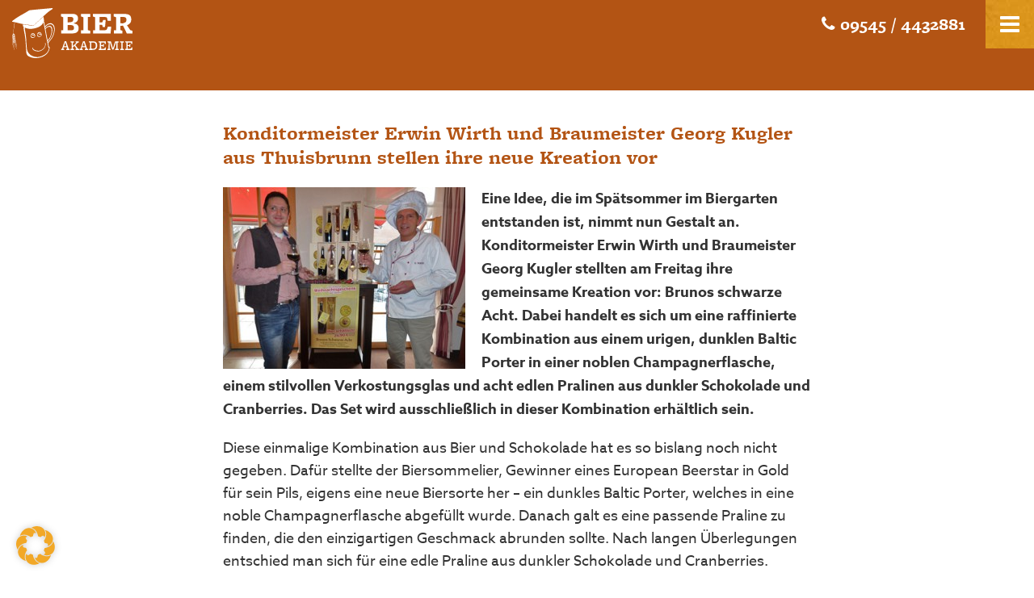

--- FILE ---
content_type: text/html; charset=UTF-8
request_url: https://bierakademie.net/2013/11/26/brunos-schwarze-acht-praesentiert/?doing_wp_cron=1708790560.0296540260314941406250
body_size: 18897
content:
<!DOCTYPE html>
<html lang="de">
<head>
	<meta charset="UTF-8">
	<meta name="viewport" content="width=device-width, initial-scale=1">

	<!--[if lt IE 9]>
	<script src="https://bierakademie.net/wp-content/themes/bierakademie/js/libs/respond.min.js"></script>
	<script src="https://bierakademie.net/wp-content/themes/bierakademie/js/libs/html5shiv.js"></script>
	<![endif]-->

	<meta name='robots' content='index, follow, max-image-preview:large, max-snippet:-1, max-video-preview:-1' />
	<style>img:is([sizes="auto" i], [sizes^="auto," i]) { contain-intrinsic-size: 3000px 1500px }</style>
	
	<!-- This site is optimized with the Yoast SEO Premium plugin v22.8 (Yoast SEO v23.3) - https://yoast.com/wordpress/plugins/seo/ -->
	<title>Brunos Schwarze Acht präsentiert - Deutsche BierAkademie Bamberg Berlin München</title>
	<link rel="canonical" href="https://bierakademie.net/2013/11/26/brunos-schwarze-acht-praesentiert/" />
	<meta property="og:locale" content="de_DE" />
	<meta property="og:type" content="article" />
	<meta property="og:title" content="Brunos Schwarze Acht präsentiert" />
	<meta property="og:description" content="Konditormeister Erwin Wirth und Braumeister Georg Kugler aus Thuisbrunn stellen ihre neue Kreation vor Eine Idee, die im Spätsommer im Biergarten entstanden ist, nimmt nun Gestalt an. Konditormeister Erwin Wirth und Braumeister Georg Kugler stellten am Freitag ihre gemeinsame Kreation vor: Brunos schwarze Acht. Dabei handelt es sich um eine raffinierte Kombination aus einem urigen, [&hellip;]" />
	<meta property="og:url" content="https://bierakademie.net/2013/11/26/brunos-schwarze-acht-praesentiert/" />
	<meta property="og:site_name" content="Deutsche BierAkademie Bamberg Berlin München" />
	<meta property="article:publisher" content="https://www.facebook.com/deutschebierakademie" />
	<meta property="article:published_time" content="2013-11-26T13:07:25+00:00" />
	<meta property="article:modified_time" content="2015-07-25T15:54:11+00:00" />
	<meta property="og:image" content="https://bierakademie.net/wp-content/uploads/2015/07/2013-11-26_schwarze-acht_DSC_0012.jpg" />
	<meta property="og:image:width" content="520" />
	<meta property="og:image:height" content="390" />
	<meta property="og:image:type" content="image/jpeg" />
	<meta name="author" content="Markus Raupach" />
	<meta name="twitter:card" content="summary_large_image" />
	<meta name="twitter:label1" content="Verfasst von" />
	<meta name="twitter:data1" content="Markus Raupach" />
	<meta name="twitter:label2" content="Geschätzte Lesezeit" />
	<meta name="twitter:data2" content="2 Minuten" />
	<script type="application/ld+json" class="yoast-schema-graph">{"@context":"https://schema.org","@graph":[{"@type":"Article","@id":"https://bierakademie.net/2013/11/26/brunos-schwarze-acht-praesentiert/#article","isPartOf":{"@id":"https://bierakademie.net/2013/11/26/brunos-schwarze-acht-praesentiert/"},"author":{"name":"Markus Raupach","@id":"https://bierakademie.net/#/schema/person/1356034a328bb5f078ea3472889f89de"},"headline":"Brunos Schwarze Acht präsentiert","datePublished":"2013-11-26T13:07:25+00:00","dateModified":"2015-07-25T15:54:11+00:00","mainEntityOfPage":{"@id":"https://bierakademie.net/2013/11/26/brunos-schwarze-acht-praesentiert/"},"wordCount":459,"commentCount":0,"publisher":{"@id":"https://bierakademie.net/#organization"},"image":{"@id":"https://bierakademie.net/2013/11/26/brunos-schwarze-acht-praesentiert/#primaryimage"},"thumbnailUrl":"https://bierakademie.net/wp-content/uploads/2015/07/2013-11-26_schwarze-acht_DSC_0012.jpg","keywords":["Baltic Porter","Bier","Braumeister","Champagnerflasche","dunkel","Erwin Wirth","Georg Kugler","Konditormeister","Kreation","Pralinen","Schokolade","Schwarze Acht","Thuisbrunn"],"inLanguage":"de"},{"@type":"WebPage","@id":"https://bierakademie.net/2013/11/26/brunos-schwarze-acht-praesentiert/","url":"https://bierakademie.net/2013/11/26/brunos-schwarze-acht-praesentiert/","name":"Brunos Schwarze Acht präsentiert - Deutsche BierAkademie Bamberg Berlin München","isPartOf":{"@id":"https://bierakademie.net/#website"},"primaryImageOfPage":{"@id":"https://bierakademie.net/2013/11/26/brunos-schwarze-acht-praesentiert/#primaryimage"},"image":{"@id":"https://bierakademie.net/2013/11/26/brunos-schwarze-acht-praesentiert/#primaryimage"},"thumbnailUrl":"https://bierakademie.net/wp-content/uploads/2015/07/2013-11-26_schwarze-acht_DSC_0012.jpg","datePublished":"2013-11-26T13:07:25+00:00","dateModified":"2015-07-25T15:54:11+00:00","breadcrumb":{"@id":"https://bierakademie.net/2013/11/26/brunos-schwarze-acht-praesentiert/#breadcrumb"},"inLanguage":"de","potentialAction":[{"@type":"ReadAction","target":["https://bierakademie.net/2013/11/26/brunos-schwarze-acht-praesentiert/"]}]},{"@type":"ImageObject","inLanguage":"de","@id":"https://bierakademie.net/2013/11/26/brunos-schwarze-acht-praesentiert/#primaryimage","url":"https://bierakademie.net/wp-content/uploads/2015/07/2013-11-26_schwarze-acht_DSC_0012.jpg","contentUrl":"https://bierakademie.net/wp-content/uploads/2015/07/2013-11-26_schwarze-acht_DSC_0012.jpg","width":520,"height":390,"caption":"2013-11-26_schwarze-acht_DSC_0012"},{"@type":"BreadcrumbList","@id":"https://bierakademie.net/2013/11/26/brunos-schwarze-acht-praesentiert/#breadcrumb","itemListElement":[{"@type":"ListItem","position":1,"name":"Home","item":"https://bierakademie.net/"},{"@type":"ListItem","position":2,"name":"Brunos Schwarze Acht präsentiert"}]},{"@type":"WebSite","@id":"https://bierakademie.net/#website","url":"https://bierakademie.net/","name":"Deutsche BierAkademie Bamberg Berlin München","description":"Die Deutsche BierAkademie veranstaltet Bierseminare, Brauseminare, Bierwanderungen, Biertouren und professionelle Fortbildungen rund um die Themen Bier, Brauerei und Biersommelier. Für die Veranstaltung können Sie auch einen Gutschein erwerben.","publisher":{"@id":"https://bierakademie.net/#organization"},"potentialAction":[{"@type":"SearchAction","target":{"@type":"EntryPoint","urlTemplate":"https://bierakademie.net/?s={search_term_string}"},"query-input":"required name=search_term_string"}],"inLanguage":"de"},{"@type":"Organization","@id":"https://bierakademie.net/#organization","name":"DBA Deutsche BierAkademie GmbH","url":"https://bierakademie.net/","logo":{"@type":"ImageObject","inLanguage":"de","@id":"https://bierakademie.net/#/schema/logo/image/","url":"https://bierakademie.net/wp-content/uploads/2017/12/bierakademie_logo_1.0-pngklein.png","contentUrl":"https://bierakademie.net/wp-content/uploads/2017/12/bierakademie_logo_1.0-pngklein.png","width":1024,"height":446,"caption":"DBA Deutsche BierAkademie GmbH"},"image":{"@id":"https://bierakademie.net/#/schema/logo/image/"},"sameAs":["https://www.facebook.com/deutschebierakademie"]},{"@type":"Person","@id":"https://bierakademie.net/#/schema/person/1356034a328bb5f078ea3472889f89de","name":"Markus Raupach","url":"https://bierakademie.net/author/bierakademie/"}]}</script>
	<!-- / Yoast SEO Premium plugin. -->


<link rel="alternate" type="application/rss+xml" title="Deutsche BierAkademie Bamberg Berlin München &raquo; Brunos Schwarze Acht präsentiert-Kommentar-Feed" href="https://bierakademie.net/2013/11/26/brunos-schwarze-acht-praesentiert/feed/" />
<script type="text/javascript">
/* <![CDATA[ */
window._wpemojiSettings = {"baseUrl":"https:\/\/s.w.org\/images\/core\/emoji\/15.0.3\/72x72\/","ext":".png","svgUrl":"https:\/\/s.w.org\/images\/core\/emoji\/15.0.3\/svg\/","svgExt":".svg","source":{"concatemoji":"https:\/\/bierakademie.net\/wp-includes\/js\/wp-emoji-release.min.js?ver=6.7.4"}};
/*! This file is auto-generated */
!function(i,n){var o,s,e;function c(e){try{var t={supportTests:e,timestamp:(new Date).valueOf()};sessionStorage.setItem(o,JSON.stringify(t))}catch(e){}}function p(e,t,n){e.clearRect(0,0,e.canvas.width,e.canvas.height),e.fillText(t,0,0);var t=new Uint32Array(e.getImageData(0,0,e.canvas.width,e.canvas.height).data),r=(e.clearRect(0,0,e.canvas.width,e.canvas.height),e.fillText(n,0,0),new Uint32Array(e.getImageData(0,0,e.canvas.width,e.canvas.height).data));return t.every(function(e,t){return e===r[t]})}function u(e,t,n){switch(t){case"flag":return n(e,"\ud83c\udff3\ufe0f\u200d\u26a7\ufe0f","\ud83c\udff3\ufe0f\u200b\u26a7\ufe0f")?!1:!n(e,"\ud83c\uddfa\ud83c\uddf3","\ud83c\uddfa\u200b\ud83c\uddf3")&&!n(e,"\ud83c\udff4\udb40\udc67\udb40\udc62\udb40\udc65\udb40\udc6e\udb40\udc67\udb40\udc7f","\ud83c\udff4\u200b\udb40\udc67\u200b\udb40\udc62\u200b\udb40\udc65\u200b\udb40\udc6e\u200b\udb40\udc67\u200b\udb40\udc7f");case"emoji":return!n(e,"\ud83d\udc26\u200d\u2b1b","\ud83d\udc26\u200b\u2b1b")}return!1}function f(e,t,n){var r="undefined"!=typeof WorkerGlobalScope&&self instanceof WorkerGlobalScope?new OffscreenCanvas(300,150):i.createElement("canvas"),a=r.getContext("2d",{willReadFrequently:!0}),o=(a.textBaseline="top",a.font="600 32px Arial",{});return e.forEach(function(e){o[e]=t(a,e,n)}),o}function t(e){var t=i.createElement("script");t.src=e,t.defer=!0,i.head.appendChild(t)}"undefined"!=typeof Promise&&(o="wpEmojiSettingsSupports",s=["flag","emoji"],n.supports={everything:!0,everythingExceptFlag:!0},e=new Promise(function(e){i.addEventListener("DOMContentLoaded",e,{once:!0})}),new Promise(function(t){var n=function(){try{var e=JSON.parse(sessionStorage.getItem(o));if("object"==typeof e&&"number"==typeof e.timestamp&&(new Date).valueOf()<e.timestamp+604800&&"object"==typeof e.supportTests)return e.supportTests}catch(e){}return null}();if(!n){if("undefined"!=typeof Worker&&"undefined"!=typeof OffscreenCanvas&&"undefined"!=typeof URL&&URL.createObjectURL&&"undefined"!=typeof Blob)try{var e="postMessage("+f.toString()+"("+[JSON.stringify(s),u.toString(),p.toString()].join(",")+"));",r=new Blob([e],{type:"text/javascript"}),a=new Worker(URL.createObjectURL(r),{name:"wpTestEmojiSupports"});return void(a.onmessage=function(e){c(n=e.data),a.terminate(),t(n)})}catch(e){}c(n=f(s,u,p))}t(n)}).then(function(e){for(var t in e)n.supports[t]=e[t],n.supports.everything=n.supports.everything&&n.supports[t],"flag"!==t&&(n.supports.everythingExceptFlag=n.supports.everythingExceptFlag&&n.supports[t]);n.supports.everythingExceptFlag=n.supports.everythingExceptFlag&&!n.supports.flag,n.DOMReady=!1,n.readyCallback=function(){n.DOMReady=!0}}).then(function(){return e}).then(function(){var e;n.supports.everything||(n.readyCallback(),(e=n.source||{}).concatemoji?t(e.concatemoji):e.wpemoji&&e.twemoji&&(t(e.twemoji),t(e.wpemoji)))}))}((window,document),window._wpemojiSettings);
/* ]]> */
</script>
<style id='wp-emoji-styles-inline-css' type='text/css'>

	img.wp-smiley, img.emoji {
		display: inline !important;
		border: none !important;
		box-shadow: none !important;
		height: 1em !important;
		width: 1em !important;
		margin: 0 0.07em !important;
		vertical-align: -0.1em !important;
		background: none !important;
		padding: 0 !important;
	}
</style>
<link rel='stylesheet' id='wp-block-library-css' href='https://bierakademie.net/wp-includes/css/dist/block-library/style.min.css?ver=6.7.4' type='text/css' media='all' />
<style id='classic-theme-styles-inline-css' type='text/css'>
/*! This file is auto-generated */
.wp-block-button__link{color:#fff;background-color:#32373c;border-radius:9999px;box-shadow:none;text-decoration:none;padding:calc(.667em + 2px) calc(1.333em + 2px);font-size:1.125em}.wp-block-file__button{background:#32373c;color:#fff;text-decoration:none}
</style>
<style id='global-styles-inline-css' type='text/css'>
:root{--wp--preset--aspect-ratio--square: 1;--wp--preset--aspect-ratio--4-3: 4/3;--wp--preset--aspect-ratio--3-4: 3/4;--wp--preset--aspect-ratio--3-2: 3/2;--wp--preset--aspect-ratio--2-3: 2/3;--wp--preset--aspect-ratio--16-9: 16/9;--wp--preset--aspect-ratio--9-16: 9/16;--wp--preset--color--black: #000000;--wp--preset--color--cyan-bluish-gray: #abb8c3;--wp--preset--color--white: #ffffff;--wp--preset--color--pale-pink: #f78da7;--wp--preset--color--vivid-red: #cf2e2e;--wp--preset--color--luminous-vivid-orange: #ff6900;--wp--preset--color--luminous-vivid-amber: #fcb900;--wp--preset--color--light-green-cyan: #7bdcb5;--wp--preset--color--vivid-green-cyan: #00d084;--wp--preset--color--pale-cyan-blue: #8ed1fc;--wp--preset--color--vivid-cyan-blue: #0693e3;--wp--preset--color--vivid-purple: #9b51e0;--wp--preset--gradient--vivid-cyan-blue-to-vivid-purple: linear-gradient(135deg,rgba(6,147,227,1) 0%,rgb(155,81,224) 100%);--wp--preset--gradient--light-green-cyan-to-vivid-green-cyan: linear-gradient(135deg,rgb(122,220,180) 0%,rgb(0,208,130) 100%);--wp--preset--gradient--luminous-vivid-amber-to-luminous-vivid-orange: linear-gradient(135deg,rgba(252,185,0,1) 0%,rgba(255,105,0,1) 100%);--wp--preset--gradient--luminous-vivid-orange-to-vivid-red: linear-gradient(135deg,rgba(255,105,0,1) 0%,rgb(207,46,46) 100%);--wp--preset--gradient--very-light-gray-to-cyan-bluish-gray: linear-gradient(135deg,rgb(238,238,238) 0%,rgb(169,184,195) 100%);--wp--preset--gradient--cool-to-warm-spectrum: linear-gradient(135deg,rgb(74,234,220) 0%,rgb(151,120,209) 20%,rgb(207,42,186) 40%,rgb(238,44,130) 60%,rgb(251,105,98) 80%,rgb(254,248,76) 100%);--wp--preset--gradient--blush-light-purple: linear-gradient(135deg,rgb(255,206,236) 0%,rgb(152,150,240) 100%);--wp--preset--gradient--blush-bordeaux: linear-gradient(135deg,rgb(254,205,165) 0%,rgb(254,45,45) 50%,rgb(107,0,62) 100%);--wp--preset--gradient--luminous-dusk: linear-gradient(135deg,rgb(255,203,112) 0%,rgb(199,81,192) 50%,rgb(65,88,208) 100%);--wp--preset--gradient--pale-ocean: linear-gradient(135deg,rgb(255,245,203) 0%,rgb(182,227,212) 50%,rgb(51,167,181) 100%);--wp--preset--gradient--electric-grass: linear-gradient(135deg,rgb(202,248,128) 0%,rgb(113,206,126) 100%);--wp--preset--gradient--midnight: linear-gradient(135deg,rgb(2,3,129) 0%,rgb(40,116,252) 100%);--wp--preset--font-size--small: 13px;--wp--preset--font-size--medium: 20px;--wp--preset--font-size--large: 36px;--wp--preset--font-size--x-large: 42px;--wp--preset--spacing--20: 0.44rem;--wp--preset--spacing--30: 0.67rem;--wp--preset--spacing--40: 1rem;--wp--preset--spacing--50: 1.5rem;--wp--preset--spacing--60: 2.25rem;--wp--preset--spacing--70: 3.38rem;--wp--preset--spacing--80: 5.06rem;--wp--preset--shadow--natural: 6px 6px 9px rgba(0, 0, 0, 0.2);--wp--preset--shadow--deep: 12px 12px 50px rgba(0, 0, 0, 0.4);--wp--preset--shadow--sharp: 6px 6px 0px rgba(0, 0, 0, 0.2);--wp--preset--shadow--outlined: 6px 6px 0px -3px rgba(255, 255, 255, 1), 6px 6px rgba(0, 0, 0, 1);--wp--preset--shadow--crisp: 6px 6px 0px rgba(0, 0, 0, 1);}:where(.is-layout-flex){gap: 0.5em;}:where(.is-layout-grid){gap: 0.5em;}body .is-layout-flex{display: flex;}.is-layout-flex{flex-wrap: wrap;align-items: center;}.is-layout-flex > :is(*, div){margin: 0;}body .is-layout-grid{display: grid;}.is-layout-grid > :is(*, div){margin: 0;}:where(.wp-block-columns.is-layout-flex){gap: 2em;}:where(.wp-block-columns.is-layout-grid){gap: 2em;}:where(.wp-block-post-template.is-layout-flex){gap: 1.25em;}:where(.wp-block-post-template.is-layout-grid){gap: 1.25em;}.has-black-color{color: var(--wp--preset--color--black) !important;}.has-cyan-bluish-gray-color{color: var(--wp--preset--color--cyan-bluish-gray) !important;}.has-white-color{color: var(--wp--preset--color--white) !important;}.has-pale-pink-color{color: var(--wp--preset--color--pale-pink) !important;}.has-vivid-red-color{color: var(--wp--preset--color--vivid-red) !important;}.has-luminous-vivid-orange-color{color: var(--wp--preset--color--luminous-vivid-orange) !important;}.has-luminous-vivid-amber-color{color: var(--wp--preset--color--luminous-vivid-amber) !important;}.has-light-green-cyan-color{color: var(--wp--preset--color--light-green-cyan) !important;}.has-vivid-green-cyan-color{color: var(--wp--preset--color--vivid-green-cyan) !important;}.has-pale-cyan-blue-color{color: var(--wp--preset--color--pale-cyan-blue) !important;}.has-vivid-cyan-blue-color{color: var(--wp--preset--color--vivid-cyan-blue) !important;}.has-vivid-purple-color{color: var(--wp--preset--color--vivid-purple) !important;}.has-black-background-color{background-color: var(--wp--preset--color--black) !important;}.has-cyan-bluish-gray-background-color{background-color: var(--wp--preset--color--cyan-bluish-gray) !important;}.has-white-background-color{background-color: var(--wp--preset--color--white) !important;}.has-pale-pink-background-color{background-color: var(--wp--preset--color--pale-pink) !important;}.has-vivid-red-background-color{background-color: var(--wp--preset--color--vivid-red) !important;}.has-luminous-vivid-orange-background-color{background-color: var(--wp--preset--color--luminous-vivid-orange) !important;}.has-luminous-vivid-amber-background-color{background-color: var(--wp--preset--color--luminous-vivid-amber) !important;}.has-light-green-cyan-background-color{background-color: var(--wp--preset--color--light-green-cyan) !important;}.has-vivid-green-cyan-background-color{background-color: var(--wp--preset--color--vivid-green-cyan) !important;}.has-pale-cyan-blue-background-color{background-color: var(--wp--preset--color--pale-cyan-blue) !important;}.has-vivid-cyan-blue-background-color{background-color: var(--wp--preset--color--vivid-cyan-blue) !important;}.has-vivid-purple-background-color{background-color: var(--wp--preset--color--vivid-purple) !important;}.has-black-border-color{border-color: var(--wp--preset--color--black) !important;}.has-cyan-bluish-gray-border-color{border-color: var(--wp--preset--color--cyan-bluish-gray) !important;}.has-white-border-color{border-color: var(--wp--preset--color--white) !important;}.has-pale-pink-border-color{border-color: var(--wp--preset--color--pale-pink) !important;}.has-vivid-red-border-color{border-color: var(--wp--preset--color--vivid-red) !important;}.has-luminous-vivid-orange-border-color{border-color: var(--wp--preset--color--luminous-vivid-orange) !important;}.has-luminous-vivid-amber-border-color{border-color: var(--wp--preset--color--luminous-vivid-amber) !important;}.has-light-green-cyan-border-color{border-color: var(--wp--preset--color--light-green-cyan) !important;}.has-vivid-green-cyan-border-color{border-color: var(--wp--preset--color--vivid-green-cyan) !important;}.has-pale-cyan-blue-border-color{border-color: var(--wp--preset--color--pale-cyan-blue) !important;}.has-vivid-cyan-blue-border-color{border-color: var(--wp--preset--color--vivid-cyan-blue) !important;}.has-vivid-purple-border-color{border-color: var(--wp--preset--color--vivid-purple) !important;}.has-vivid-cyan-blue-to-vivid-purple-gradient-background{background: var(--wp--preset--gradient--vivid-cyan-blue-to-vivid-purple) !important;}.has-light-green-cyan-to-vivid-green-cyan-gradient-background{background: var(--wp--preset--gradient--light-green-cyan-to-vivid-green-cyan) !important;}.has-luminous-vivid-amber-to-luminous-vivid-orange-gradient-background{background: var(--wp--preset--gradient--luminous-vivid-amber-to-luminous-vivid-orange) !important;}.has-luminous-vivid-orange-to-vivid-red-gradient-background{background: var(--wp--preset--gradient--luminous-vivid-orange-to-vivid-red) !important;}.has-very-light-gray-to-cyan-bluish-gray-gradient-background{background: var(--wp--preset--gradient--very-light-gray-to-cyan-bluish-gray) !important;}.has-cool-to-warm-spectrum-gradient-background{background: var(--wp--preset--gradient--cool-to-warm-spectrum) !important;}.has-blush-light-purple-gradient-background{background: var(--wp--preset--gradient--blush-light-purple) !important;}.has-blush-bordeaux-gradient-background{background: var(--wp--preset--gradient--blush-bordeaux) !important;}.has-luminous-dusk-gradient-background{background: var(--wp--preset--gradient--luminous-dusk) !important;}.has-pale-ocean-gradient-background{background: var(--wp--preset--gradient--pale-ocean) !important;}.has-electric-grass-gradient-background{background: var(--wp--preset--gradient--electric-grass) !important;}.has-midnight-gradient-background{background: var(--wp--preset--gradient--midnight) !important;}.has-small-font-size{font-size: var(--wp--preset--font-size--small) !important;}.has-medium-font-size{font-size: var(--wp--preset--font-size--medium) !important;}.has-large-font-size{font-size: var(--wp--preset--font-size--large) !important;}.has-x-large-font-size{font-size: var(--wp--preset--font-size--x-large) !important;}
:where(.wp-block-post-template.is-layout-flex){gap: 1.25em;}:where(.wp-block-post-template.is-layout-grid){gap: 1.25em;}
:where(.wp-block-columns.is-layout-flex){gap: 2em;}:where(.wp-block-columns.is-layout-grid){gap: 2em;}
:root :where(.wp-block-pullquote){font-size: 1.5em;line-height: 1.6;}
</style>
<link rel='stylesheet' id='wpcdt-public-css-css' href='https://bierakademie.net/wp-content/plugins/countdown-timer-ultimate-pro/assets/css/wpcdt-public.min.css?ver=2.2' type='text/css' media='all' />
<link rel='stylesheet' id='ibwp-public-style-css' href='https://bierakademie.net/wp-content/plugins/inboundwp/assets/css/ibwp-public.css?ver=1.1' type='text/css' media='all' />
<link rel='stylesheet' id='pwpc-public-style-css' href='https://bierakademie.net/wp-content/plugins/powerpack-wpos/assets/css/pwpc-public.css?ver=1.5.1' type='text/css' media='all' />
<link rel='stylesheet' id='santapress-css' href='https://bierakademie.net/wp-content/plugins/santapress/public/css/santapress-public-all.min.css?ver=1.7.4' type='text/css' media='all' />
<style id='santapress-inline-css' type='text/css'>
.santapress-post.modal, .sp-modal-iframe.modal { max-width: 800px !important }
.santapress-post.modal:before { display:none; }
.santapress-post.modal:after { display:none; }
</style>
<link rel='stylesheet' id='wp-spaios-public-css-css' href='https://bierakademie.net/wp-content/plugins/sliderspack-pro/assets/css/wp-spaios-public.css?ver=1.0.5' type='text/css' media='all' />
<link rel='stylesheet' id='wpos-slick-style-css' href='https://bierakademie.net/wp-content/plugins/inboundwp/assets/css/slick.css?ver=1.1' type='text/css' media='all' />
<link rel='stylesheet' id='wpbaw-pro-public-style-css' href='https://bierakademie.net/wp-content/plugins/wp-blog-and-widgets-pro/assets/css/wpbaw-pro-public.min.css?ver=2.8' type='text/css' media='all' />
<link rel='stylesheet' id='grw-public-main-css-css' href='https://bierakademie.net/wp-content/plugins/widget-google-reviews/assets/css/public-main.css?ver=6.2' type='text/css' media='all' />
<link rel='stylesheet' id='wpos-font-awesome-css' href='https://bierakademie.net/wp-content/plugins/inboundwp/assets/css/font-awesome.min.css?ver=1.1' type='text/css' media='all' />
<link rel='stylesheet' id='ibwp-tm-public-style-css' href='https://bierakademie.net/wp-content/plugins/inboundwp/modules/testimonials/assets/css/ibwp-tm-public.css?ver=1.1' type='text/css' media='all' />
<link rel='stylesheet' id='pwpc-hs-public-style-css' href='https://bierakademie.net/wp-content/plugins/powerpack-wpos/modules/timeline/assets/css/pwpc-hs-public.css?ver=1.5.1' type='text/css' media='all' />
<link rel='stylesheet' id='bierakademie-style-css' href='https://bierakademie.net/wp-content/themes/bierakademie/style.css?ver=6.7.4' type='text/css' media='all' />
<link rel='stylesheet' id='borlabs-cookie-css' href='https://bierakademie.net/wp-content/cache/borlabs-cookie/borlabs-cookie_1_de.css?ver=2.3-44' type='text/css' media='all' />
<link rel='stylesheet' id='wiziappshare_css-css' href='https://bierakademie.net/wp-content/plugins/mobile-sharing-toolbar/wiziappshare.css?ver=6.7.4' type='text/css' media='all' />
<link rel='stylesheet' id='sib-front-css-css' href='https://bierakademie.net/wp-content/plugins/mailin/css/mailin-front.css?ver=6.7.4' type='text/css' media='all' />
<script type='text/javascript'>var ibwp_is_rtl = 0; var ibwp_is_ie = 0; var ibwp_mobile = 0; var ibwp_old_browser = 0; var ibwp_user_login = 0; var ibwp_ajaxurl = 'https://bierakademie.net/wp-admin/admin-ajax.php'; var ibwp_url = 'https://bierakademie.net:443/2013/11/26/brunos-schwarze-acht-praesentiert/?doing_wp_cron=1708790560.0296540260314941406250'; var ibwp_mfp_close_text = 'Close'; var ibwp_mfp_load_text = 'Loading...'; var ibwp_module_preview = ''; </script><script type='text/javascript'>var pwpc_is_rtl = 0; var pwpc_mobile = 0; var pwpc_old_browser = 0; var pwpc_user_login = 0; var pwpc_ajaxurl = 'https://bierakademie.net/wp-admin/admin-ajax.php'; var pwpc_url = 'https://bierakademie.net:443/2013/11/26/brunos-schwarze-acht-praesentiert/?doing_wp_cron=1708790560.0296540260314941406250'; </script><script type="text/javascript" src="https://bierakademie.net/wp-includes/js/jquery/jquery.min.js?ver=3.7.1" id="jquery-core-js"></script>
<script type="text/javascript" src="https://bierakademie.net/wp-includes/js/jquery/jquery-migrate.min.js?ver=3.4.1" id="jquery-migrate-js"></script>
<script type="text/javascript" defer="defer" src="https://bierakademie.net/wp-content/plugins/widget-google-reviews/assets/js/public-main.js?ver=6.2" id="grw-public-main-js-js"></script>
<script type="text/javascript" src="https://bierakademie.net/wp-content/themes/bierakademie/js/libs/jquery.min.js?ver=6.7.4" id="bierakademie-script-jquery-js"></script>
<script type="text/javascript" src="https://bierakademie.net/wp-content/themes/bierakademie/js/libs/bootstrap.js?ver=6.7.4" id="bierakademie-script-bootstrap-js"></script>
<script type="text/javascript" src="https://bierakademie.net/wp-content/themes/bierakademie/js/plugins.js?ver=6.7.4" id="bierakademie-script-plugins-js"></script>
<script type="text/javascript" src="https://bierakademie.net/wp-content/themes/bierakademie/js/main.js?ver=6.7.4" id="bierakademie-script-main-js"></script>
<script type="text/javascript" src="https://bierakademie.net/wp-content/plugins/mobile-sharing-toolbar/wiziappshare.js?ver=6.7.4" id="wiziappshare_js-js"></script>
<script type="text/javascript" id="sib-front-js-js-extra">
/* <![CDATA[ */
var sibErrMsg = {"invalidMail":"Please fill out valid email address","requiredField":"Please fill out required fields","invalidDateFormat":"Please fill out valid date format","invalidSMSFormat":"Please fill out valid phone number"};
var ajax_sib_front_object = {"ajax_url":"https:\/\/bierakademie.net\/wp-admin\/admin-ajax.php","ajax_nonce":"436fc2c133","flag_url":"https:\/\/bierakademie.net\/wp-content\/plugins\/mailin\/img\/flags\/"};
/* ]]> */
</script>
<script type="text/javascript" src="https://bierakademie.net/wp-content/plugins/mailin/js/mailin-front.js?ver=1732436594" id="sib-front-js-js"></script>
<link rel="https://api.w.org/" href="https://bierakademie.net/wp-json/" /><link rel="alternate" title="JSON" type="application/json" href="https://bierakademie.net/wp-json/wp/v2/posts/297" /><link rel="EditURI" type="application/rsd+xml" title="RSD" href="https://bierakademie.net/xmlrpc.php?rsd" />
<meta name="generator" content="WordPress 6.7.4" />
<link rel='shortlink' href='https://bierakademie.net/?p=297' />
<link rel="alternate" title="oEmbed (JSON)" type="application/json+oembed" href="https://bierakademie.net/wp-json/oembed/1.0/embed?url=https%3A%2F%2Fbierakademie.net%2F2013%2F11%2F26%2Fbrunos-schwarze-acht-praesentiert%2F" />
<link rel="alternate" title="oEmbed (XML)" type="text/xml+oembed" href="https://bierakademie.net/wp-json/oembed/1.0/embed?url=https%3A%2F%2Fbierakademie.net%2F2013%2F11%2F26%2Fbrunos-schwarze-acht-praesentiert%2F&#038;format=xml" />
		<style type="text/css">.pp-podcast {opacity: 0;}</style>
				<style type="text/css" id="wp-custom-css">
			.pwpc-hs-slider-design-2 .pwpc-hs-slider-nav .pwpc-hs-slider-nav-title .pwpc-hs-main-title button
{
	border: 2px solid #f2a827;
}
.pwpc-hs-slider-design-2 .pwpc-hs-slider-nav .pwpc-hs-slider-nav-title:hover .pwpc-hs-main-title button, .pwpc-hs-slider-design-2 .pwpc-hs-slider-nav .pwpc-hs-slider-nav-title.slick-current .pwpc-hs-main-title button {
    background: #f2a827;
}
.pwpc-hs-slider-design-2 .pwpc-hs-slider-nav .pwpc-hs-slider-nav-title.slick-current .pwpc-hs-title {
    color: #f2a827;
    font-weight: 700;
}
/* Google Fonts auf eigenem Server */
/* montserrat-100 - vietnamese_latin-ext_latin_cyrillic-ext_cyrillic */
@font-face {
  font-family: 'Montserrat';
  font-style: normal;
  font-weight: 100;
  src: url('https://bierakademie.net/fonts/montserrat-v25-vietnamese_latin-ext_latin_cyrillic-ext_cyrillic-100.eot'); /* IE9 Compat Modes */
  src: local(''),
       url('https://bierakademie.net/fonts/montserrat-v25-vietnamese_latin-ext_latin_cyrillic-ext_cyrillic-100.eot?#iefix') format('embedded-opentype'), /* IE6-IE8 */
       url('https://bierakademie.net/fonts/montserrat-v25-vietnamese_latin-ext_latin_cyrillic-ext_cyrillic-100.woff2') format('woff2'), /* Super Modern Browsers */
       url('https://bierakademie.net/fonts/montserrat-v25-vietnamese_latin-ext_latin_cyrillic-ext_cyrillic-100.woff') format('woff'), /* Modern Browsers */
       url('https://bierakademie.net/fonts/montserrat-v25-vietnamese_latin-ext_latin_cyrillic-ext_cyrillic-100.ttf') format('truetype'), /* Safari, Android, iOS */
       url('https://bierakademie.net/fonts/montserrat-v25-vietnamese_latin-ext_latin_cyrillic-ext_cyrillic-100.svg#Montserrat') format('svg'); /* Legacy iOS */
}
/* montserrat-200 - vietnamese_latin-ext_latin_cyrillic-ext_cyrillic */
@font-face {
  font-family: 'Montserrat';
  font-style: normal;
  font-weight: 200;
  src: url('https://bierakademie.net/fonts/montserrat-v25-vietnamese_latin-ext_latin_cyrillic-ext_cyrillic-200.eot'); /* IE9 Compat Modes */
  src: local(''),
       url('https://bierakademie.net/fonts/montserrat-v25-vietnamese_latin-ext_latin_cyrillic-ext_cyrillic-200.eot?#iefix') format('embedded-opentype'), /* IE6-IE8 */
       url('https://bierakademie.net/fonts/montserrat-v25-vietnamese_latin-ext_latin_cyrillic-ext_cyrillic-200.woff2') format('woff2'), /* Super Modern Browsers */
       url('https://bierakademie.net/fonts/montserrat-v25-vietnamese_latin-ext_latin_cyrillic-ext_cyrillic-200.woff') format('woff'), /* Modern Browsers */
       url('https://bierakademie.net/fonts/montserrat-v25-vietnamese_latin-ext_latin_cyrillic-ext_cyrillic-200.ttf') format('truetype'), /* Safari, Android, iOS */
       url('https://bierakademie.net/fonts/montserrat-v25-vietnamese_latin-ext_latin_cyrillic-ext_cyrillic-200.svg#Montserrat') format('svg'); /* Legacy iOS */
}
/* montserrat-300 - vietnamese_latin-ext_latin_cyrillic-ext_cyrillic */
@font-face {
  font-family: 'Montserrat';
  font-style: normal;
  font-weight: 300;
  src: url('https://bierakademie.net/fonts/montserrat-v25-vietnamese_latin-ext_latin_cyrillic-ext_cyrillic-300.eot'); /* IE9 Compat Modes */
  src: local(''),
       url('https://bierakademie.net/fonts/montserrat-v25-vietnamese_latin-ext_latin_cyrillic-ext_cyrillic-300.eot?#iefix') format('embedded-opentype'), /* IE6-IE8 */
       url('https://bierakademie.net/fonts/montserrat-v25-vietnamese_latin-ext_latin_cyrillic-ext_cyrillic-300.woff2') format('woff2'), /* Super Modern Browsers */
       url('https://bierakademie.net/fonts/montserrat-v25-vietnamese_latin-ext_latin_cyrillic-ext_cyrillic-300.woff') format('woff'), /* Modern Browsers */
       url('https://bierakademie.net/fonts/montserrat-v25-vietnamese_latin-ext_latin_cyrillic-ext_cyrillic-300.ttf') format('truetype'), /* Safari, Android, iOS */
       url('https://bierakademie.net/fonts/montserrat-v25-vietnamese_latin-ext_latin_cyrillic-ext_cyrillic-300.svg#Montserrat') format('svg'); /* Legacy iOS */
}
/* montserrat-regular - vietnamese_latin-ext_latin_cyrillic-ext_cyrillic */
@font-face {
  font-family: 'Montserrat';
  font-style: normal;
  font-weight: 400;
  src: url('https://bierakademie.net/fonts/montserrat-v25-vietnamese_latin-ext_latin_cyrillic-ext_cyrillic-regular.eot'); /* IE9 Compat Modes */
  src: local(''),
       url('https://bierakademie.net/fonts/montserrat-v25-vietnamese_latin-ext_latin_cyrillic-ext_cyrillic-regular.eot?#iefix') format('embedded-opentype'), /* IE6-IE8 */
       url('https://bierakademie.net/fonts/montserrat-v25-vietnamese_latin-ext_latin_cyrillic-ext_cyrillic-regular.woff2') format('woff2'), /* Super Modern Browsers */
       url('https://bierakademie.net/fonts/montserrat-v25-vietnamese_latin-ext_latin_cyrillic-ext_cyrillic-regular.woff') format('woff'), /* Modern Browsers */
       url('https://bierakademie.net/fonts/montserrat-v25-vietnamese_latin-ext_latin_cyrillic-ext_cyrillic-regular.ttf') format('truetype'), /* Safari, Android, iOS */
       url('https://bierakademie.net/fonts/montserrat-v25-vietnamese_latin-ext_latin_cyrillic-ext_cyrillic-regular.svg#Montserrat') format('svg'); /* Legacy iOS */
}
/* montserrat-500 - vietnamese_latin-ext_latin_cyrillic-ext_cyrillic */
@font-face {
  font-family: 'Montserrat';
  font-style: normal;
  font-weight: 500;
  src: url('https://bierakademie.net/fonts/montserrat-v25-vietnamese_latin-ext_latin_cyrillic-ext_cyrillic-500.eot'); /* IE9 Compat Modes */
  src: local(''),
       url('https://bierakademie.net/fonts/montserrat-v25-vietnamese_latin-ext_latin_cyrillic-ext_cyrillic-500.eot?#iefix') format('embedded-opentype'), /* IE6-IE8 */
       url('https://bierakademie.net/fonts/montserrat-v25-vietnamese_latin-ext_latin_cyrillic-ext_cyrillic-500.woff2') format('woff2'), /* Super Modern Browsers */
       url('https://bierakademie.net/fonts/montserrat-v25-vietnamese_latin-ext_latin_cyrillic-ext_cyrillic-500.woff') format('woff'), /* Modern Browsers */
       url('https://bierakademie.net/fonts/montserrat-v25-vietnamese_latin-ext_latin_cyrillic-ext_cyrillic-500.ttf') format('truetype'), /* Safari, Android, iOS */
       url('https://bierakademie.net/fonts/montserrat-v25-vietnamese_latin-ext_latin_cyrillic-ext_cyrillic-500.svg#Montserrat') format('svg'); /* Legacy iOS */
}
/* montserrat-600 - vietnamese_latin-ext_latin_cyrillic-ext_cyrillic */
@font-face {
  font-family: 'Montserrat';
  font-style: normal;
  font-weight: 600;
  src: url('https://bierakademie.net/fonts/montserrat-v25-vietnamese_latin-ext_latin_cyrillic-ext_cyrillic-600.eot'); /* IE9 Compat Modes */
  src: local(''),
       url('https://bierakademie.net/fonts/montserrat-v25-vietnamese_latin-ext_latin_cyrillic-ext_cyrillic-600.eot?#iefix') format('embedded-opentype'), /* IE6-IE8 */
       url('https://bierakademie.net/fonts/montserrat-v25-vietnamese_latin-ext_latin_cyrillic-ext_cyrillic-600.woff2') format('woff2'), /* Super Modern Browsers */
       url('https://bierakademie.net/fonts/montserrat-v25-vietnamese_latin-ext_latin_cyrillic-ext_cyrillic-600.woff') format('woff'), /* Modern Browsers */
       url('https://bierakademie.net/fonts/montserrat-v25-vietnamese_latin-ext_latin_cyrillic-ext_cyrillic-600.ttf') format('truetype'), /* Safari, Android, iOS */
       url('https://bierakademie.net/fonts/montserrat-v25-vietnamese_latin-ext_latin_cyrillic-ext_cyrillic-600.svg#Montserrat') format('svg'); /* Legacy iOS */
}
/* montserrat-700 - vietnamese_latin-ext_latin_cyrillic-ext_cyrillic */
@font-face {
  font-family: 'Montserrat';
  font-style: normal;
  font-weight: 700;
  src: url('https://bierakademie.net/fonts/montserrat-v25-vietnamese_latin-ext_latin_cyrillic-ext_cyrillic-700.eot'); /* IE9 Compat Modes */
  src: local(''),
       url('https://bierakademie.net/fonts/montserrat-v25-vietnamese_latin-ext_latin_cyrillic-ext_cyrillic-700.eot?#iefix') format('embedded-opentype'), /* IE6-IE8 */
       url('https://bierakademie.net/fonts/montserrat-v25-vietnamese_latin-ext_latin_cyrillic-ext_cyrillic-700.woff2') format('woff2'), /* Super Modern Browsers */
       url('https://bierakademie.net/fonts/montserrat-v25-vietnamese_latin-ext_latin_cyrillic-ext_cyrillic-700.woff') format('woff'), /* Modern Browsers */
       url('https://bierakademie.net/fonts/montserrat-v25-vietnamese_latin-ext_latin_cyrillic-ext_cyrillic-700.ttf') format('truetype'), /* Safari, Android, iOS */
       url('https://bierakademie.net/fonts/montserrat-v25-vietnamese_latin-ext_latin_cyrillic-ext_cyrillic-700.svg#Montserrat') format('svg'); /* Legacy iOS */
}
/* montserrat-800 - vietnamese_latin-ext_latin_cyrillic-ext_cyrillic */
@font-face {
  font-family: 'Montserrat';
  font-style: normal;
  font-weight: 800;
  src: url('https://bierakademie.net/fonts/montserrat-v25-vietnamese_latin-ext_latin_cyrillic-ext_cyrillic-800.eot'); /* IE9 Compat Modes */
  src: local(''),
       url('https://bierakademie.net/fonts/montserrat-v25-vietnamese_latin-ext_latin_cyrillic-ext_cyrillic-800.eot?#iefix') format('embedded-opentype'), /* IE6-IE8 */
       url('https://bierakademie.net/fonts/montserrat-v25-vietnamese_latin-ext_latin_cyrillic-ext_cyrillic-800.woff2') format('woff2'), /* Super Modern Browsers */
       url('https://bierakademie.net/fonts/montserrat-v25-vietnamese_latin-ext_latin_cyrillic-ext_cyrillic-800.woff') format('woff'), /* Modern Browsers */
       url('https://bierakademie.net/fonts/montserrat-v25-vietnamese_latin-ext_latin_cyrillic-ext_cyrillic-800.ttf') format('truetype'), /* Safari, Android, iOS */
       url('https://bierakademie.net/fonts/montserrat-v25-vietnamese_latin-ext_latin_cyrillic-ext_cyrillic-800.svg#Montserrat') format('svg'); /* Legacy iOS */
}
/* montserrat-900 - vietnamese_latin-ext_latin_cyrillic-ext_cyrillic */
@font-face {
  font-family: 'Montserrat';
  font-style: normal;
  font-weight: 900;
  src: url('https://bierakademie.net/fonts/montserrat-v25-vietnamese_latin-ext_latin_cyrillic-ext_cyrillic-900.eot'); /* IE9 Compat Modes */
  src: local(''),
       url('https://bierakademie.net/fonts/montserrat-v25-vietnamese_latin-ext_latin_cyrillic-ext_cyrillic-900.eot?#iefix') format('embedded-opentype'), /* IE6-IE8 */
       url('https://bierakademie.net/fonts/montserrat-v25-vietnamese_latin-ext_latin_cyrillic-ext_cyrillic-900.woff2') format('woff2'), /* Super Modern Browsers */
       url('https://bierakademie.net/fonts/montserrat-v25-vietnamese_latin-ext_latin_cyrillic-ext_cyrillic-900.woff') format('woff'), /* Modern Browsers */
       url('https://bierakademie.net/fonts/montserrat-v25-vietnamese_latin-ext_latin_cyrillic-ext_cyrillic-900.ttf') format('truetype'), /* Safari, Android, iOS */
       url('https://bierakademie.net/fonts/montserrat-v25-vietnamese_latin-ext_latin_cyrillic-ext_cyrillic-900.svg#Montserrat') format('svg'); /* Legacy iOS */
}
/* montserrat-100italic - vietnamese_latin-ext_latin_cyrillic-ext_cyrillic */
@font-face {
  font-family: 'Montserrat';
  font-style: italic;
  font-weight: 100;
  src: url('https://bierakademie.net/fonts/montserrat-v25-vietnamese_latin-ext_latin_cyrillic-ext_cyrillic-100italic.eot'); /* IE9 Compat Modes */
  src: local(''),
       url('https://bierakademie.net/fonts/montserrat-v25-vietnamese_latin-ext_latin_cyrillic-ext_cyrillic-100italic.eot?#iefix') format('embedded-opentype'), /* IE6-IE8 */
       url('https://bierakademie.net/fonts/montserrat-v25-vietnamese_latin-ext_latin_cyrillic-ext_cyrillic-100italic.woff2') format('woff2'), /* Super Modern Browsers */
       url('https://bierakademie.net/fonts/montserrat-v25-vietnamese_latin-ext_latin_cyrillic-ext_cyrillic-100italic.woff') format('woff'), /* Modern Browsers */
       url('https://bierakademie.net/fonts/montserrat-v25-vietnamese_latin-ext_latin_cyrillic-ext_cyrillic-100italic.ttf') format('truetype'), /* Safari, Android, iOS */
       url('https://bierakademie.net/fonts/montserrat-v25-vietnamese_latin-ext_latin_cyrillic-ext_cyrillic-100italic.svg#Montserrat') format('svg'); /* Legacy iOS */
}
/* montserrat-200italic - vietnamese_latin-ext_latin_cyrillic-ext_cyrillic */
@font-face {
  font-family: 'Montserrat';
  font-style: italic;
  font-weight: 200;
  src: url('https://bierakademie.net/fonts/montserrat-v25-vietnamese_latin-ext_latin_cyrillic-ext_cyrillic-200italic.eot'); /* IE9 Compat Modes */
  src: local(''),
       url('https://bierakademie.net/fonts/montserrat-v25-vietnamese_latin-ext_latin_cyrillic-ext_cyrillic-200italic.eot?#iefix') format('embedded-opentype'), /* IE6-IE8 */
       url('https://bierakademie.net/fonts/montserrat-v25-vietnamese_latin-ext_latin_cyrillic-ext_cyrillic-200italic.woff2') format('woff2'), /* Super Modern Browsers */
       url('https://bierakademie.net/fonts/montserrat-v25-vietnamese_latin-ext_latin_cyrillic-ext_cyrillic-200italic.woff') format('woff'), /* Modern Browsers */
       url('https://bierakademie.net/fonts/montserrat-v25-vietnamese_latin-ext_latin_cyrillic-ext_cyrillic-200italic.ttf') format('truetype'), /* Safari, Android, iOS */
       url('https://bierakademie.net/fonts/montserrat-v25-vietnamese_latin-ext_latin_cyrillic-ext_cyrillic-200italic.svg#Montserrat') format('svg'); /* Legacy iOS */
}
/* montserrat-300italic - vietnamese_latin-ext_latin_cyrillic-ext_cyrillic */
@font-face {
  font-family: 'Montserrat';
  font-style: italic;
  font-weight: 300;
  src: url('https://bierakademie.net/fonts/montserrat-v25-vietnamese_latin-ext_latin_cyrillic-ext_cyrillic-300italic.eot'); /* IE9 Compat Modes */
  src: local(''),
       url('https://bierakademie.net/fonts/montserrat-v25-vietnamese_latin-ext_latin_cyrillic-ext_cyrillic-300italic.eot?#iefix') format('embedded-opentype'), /* IE6-IE8 */
       url('https://bierakademie.net/fonts/montserrat-v25-vietnamese_latin-ext_latin_cyrillic-ext_cyrillic-300italic.woff2') format('woff2'), /* Super Modern Browsers */
       url('https://bierakademie.net/fonts/montserrat-v25-vietnamese_latin-ext_latin_cyrillic-ext_cyrillic-300italic.woff') format('woff'), /* Modern Browsers */
       url('https://bierakademie.net/fonts/montserrat-v25-vietnamese_latin-ext_latin_cyrillic-ext_cyrillic-300italic.ttf') format('truetype'), /* Safari, Android, iOS */
       url('https://bierakademie.net/fonts/montserrat-v25-vietnamese_latin-ext_latin_cyrillic-ext_cyrillic-300italic.svg#Montserrat') format('svg'); /* Legacy iOS */
}
/* montserrat-italic - vietnamese_latin-ext_latin_cyrillic-ext_cyrillic */
@font-face {
  font-family: 'Montserrat';
  font-style: italic;
  font-weight: 400;
  src: url('https://bierakademie.net/fonts/montserrat-v25-vietnamese_latin-ext_latin_cyrillic-ext_cyrillic-italic.eot'); /* IE9 Compat Modes */
  src: local(''),
       url('https://bierakademie.net/fonts/montserrat-v25-vietnamese_latin-ext_latin_cyrillic-ext_cyrillic-italic.eot?#iefix') format('embedded-opentype'), /* IE6-IE8 */
       url('https://bierakademie.net/fonts/montserrat-v25-vietnamese_latin-ext_latin_cyrillic-ext_cyrillic-italic.woff2') format('woff2'), /* Super Modern Browsers */
       url('https://bierakademie.net/fonts/montserrat-v25-vietnamese_latin-ext_latin_cyrillic-ext_cyrillic-italic.woff') format('woff'), /* Modern Browsers */
       url('https://bierakademie.net/fonts/montserrat-v25-vietnamese_latin-ext_latin_cyrillic-ext_cyrillic-italic.ttf') format('truetype'), /* Safari, Android, iOS */
       url('https://bierakademie.net/fonts/montserrat-v25-vietnamese_latin-ext_latin_cyrillic-ext_cyrillic-italic.svg#Montserrat') format('svg'); /* Legacy iOS */
}
/* montserrat-500italic - vietnamese_latin-ext_latin_cyrillic-ext_cyrillic */
@font-face {
  font-family: 'Montserrat';
  font-style: italic;
  font-weight: 500;
  src: url('https://bierakademie.net/fonts/montserrat-v25-vietnamese_latin-ext_latin_cyrillic-ext_cyrillic-500italic.eot'); /* IE9 Compat Modes */
  src: local(''),
       url('https://bierakademie.net/fonts/montserrat-v25-vietnamese_latin-ext_latin_cyrillic-ext_cyrillic-500italic.eot?#iefix') format('embedded-opentype'), /* IE6-IE8 */
       url('https://bierakademie.net/fonts/montserrat-v25-vietnamese_latin-ext_latin_cyrillic-ext_cyrillic-500italic.woff2') format('woff2'), /* Super Modern Browsers */
       url('https://bierakademie.net/fonts/montserrat-v25-vietnamese_latin-ext_latin_cyrillic-ext_cyrillic-500italic.woff') format('woff'), /* Modern Browsers */
       url('https://bierakademie.net/fonts/montserrat-v25-vietnamese_latin-ext_latin_cyrillic-ext_cyrillic-500italic.ttf') format('truetype'), /* Safari, Android, iOS */
       url('https://bierakademie.net/fonts/montserrat-v25-vietnamese_latin-ext_latin_cyrillic-ext_cyrillic-500italic.svg#Montserrat') format('svg'); /* Legacy iOS */
}
/* montserrat-600italic - vietnamese_latin-ext_latin_cyrillic-ext_cyrillic */
@font-face {
  font-family: 'Montserrat';
  font-style: italic;
  font-weight: 600;
  src: url('https://bierakademie.net/fonts/montserrat-v25-vietnamese_latin-ext_latin_cyrillic-ext_cyrillic-600italic.eot'); /* IE9 Compat Modes */
  src: local(''),
       url('https://bierakademie.net/fonts/montserrat-v25-vietnamese_latin-ext_latin_cyrillic-ext_cyrillic-600italic.eot?#iefix') format('embedded-opentype'), /* IE6-IE8 */
       url('https://bierakademie.net/fonts/montserrat-v25-vietnamese_latin-ext_latin_cyrillic-ext_cyrillic-600italic.woff2') format('woff2'), /* Super Modern Browsers */
       url('https://bierakademie.net/fonts/montserrat-v25-vietnamese_latin-ext_latin_cyrillic-ext_cyrillic-600italic.woff') format('woff'), /* Modern Browsers */
       url('https://bierakademie.net/fonts/montserrat-v25-vietnamese_latin-ext_latin_cyrillic-ext_cyrillic-600italic.ttf') format('truetype'), /* Safari, Android, iOS */
       url('https://bierakademie.net/fonts/montserrat-v25-vietnamese_latin-ext_latin_cyrillic-ext_cyrillic-600italic.svg#Montserrat') format('svg'); /* Legacy iOS */
}
/* montserrat-700italic - vietnamese_latin-ext_latin_cyrillic-ext_cyrillic */
@font-face {
  font-family: 'Montserrat';
  font-style: italic;
  font-weight: 700;
  src: url('https://bierakademie.net/fonts/montserrat-v25-vietnamese_latin-ext_latin_cyrillic-ext_cyrillic-700italic.eot'); /* IE9 Compat Modes */
  src: local(''),
       url('https://bierakademie.net/fonts/montserrat-v25-vietnamese_latin-ext_latin_cyrillic-ext_cyrillic-700italic.eot?#iefix') format('embedded-opentype'), /* IE6-IE8 */
       url('https://bierakademie.net/fonts/montserrat-v25-vietnamese_latin-ext_latin_cyrillic-ext_cyrillic-700italic.woff2') format('woff2'), /* Super Modern Browsers */
       url('https://bierakademie.net/fonts/montserrat-v25-vietnamese_latin-ext_latin_cyrillic-ext_cyrillic-700italic.woff') format('woff'), /* Modern Browsers */
       url('https://bierakademie.net/fonts/montserrat-v25-vietnamese_latin-ext_latin_cyrillic-ext_cyrillic-700italic.ttf') format('truetype'), /* Safari, Android, iOS */
       url('https://bierakademie.net/fonts/montserrat-v25-vietnamese_latin-ext_latin_cyrillic-ext_cyrillic-700italic.svg#Montserrat') format('svg'); /* Legacy iOS */
}
/* montserrat-800italic - vietnamese_latin-ext_latin_cyrillic-ext_cyrillic */
@font-face {
  font-family: 'Montserrat';
  font-style: italic;
  font-weight: 800;
  src: url('https://bierakademie.net/fonts/montserrat-v25-vietnamese_latin-ext_latin_cyrillic-ext_cyrillic-800italic.eot'); /* IE9 Compat Modes */
  src: local(''),
       url('https://bierakademie.net/fonts/montserrat-v25-vietnamese_latin-ext_latin_cyrillic-ext_cyrillic-800italic.eot?#iefix') format('embedded-opentype'), /* IE6-IE8 */
       url('https://bierakademie.net/fonts/montserrat-v25-vietnamese_latin-ext_latin_cyrillic-ext_cyrillic-800italic.woff2') format('woff2'), /* Super Modern Browsers */
       url('https://bierakademie.net/fonts/montserrat-v25-vietnamese_latin-ext_latin_cyrillic-ext_cyrillic-800italic.woff') format('woff'), /* Modern Browsers */
       url('https://bierakademie.net/fonts/montserrat-v25-vietnamese_latin-ext_latin_cyrillic-ext_cyrillic-800italic.ttf') format('truetype'), /* Safari, Android, iOS */
       url('https://bierakademie.net/fonts/montserrat-v25-vietnamese_latin-ext_latin_cyrillic-ext_cyrillic-800italic.svg#Montserrat') format('svg'); /* Legacy iOS */
}
/* montserrat-900italic - vietnamese_latin-ext_latin_cyrillic-ext_cyrillic */
@font-face {
  font-family: 'Montserrat';
  font-style: italic;
  font-weight: 900;
  src: url('https://bierakademie.net/fonts/montserrat-v25-vietnamese_latin-ext_latin_cyrillic-ext_cyrillic-900italic.eot'); /* IE9 Compat Modes */
  src: local(''),
       url('https://bierakademie.net/fonts/montserrat-v25-vietnamese_latin-ext_latin_cyrillic-ext_cyrillic-900italic.eot?#iefix') format('embedded-opentype'), /* IE6-IE8 */
       url('https://bierakademie.net/fonts/montserrat-v25-vietnamese_latin-ext_latin_cyrillic-ext_cyrillic-900italic.woff2') format('woff2'), /* Super Modern Browsers */
       url('https://bierakademie.net/fonts/montserrat-v25-vietnamese_latin-ext_latin_cyrillic-ext_cyrillic-900italic.woff') format('woff'), /* Modern Browsers */
       url('https://bierakademie.net/fonts/montserrat-v25-vietnamese_latin-ext_latin_cyrillic-ext_cyrillic-900italic.ttf') format('truetype'), /* Safari, Android, iOS */
       url('https://bierakademie.net/fonts/montserrat-v25-vietnamese_latin-ext_latin_cyrillic-ext_cyrillic-900italic.svg#Montserrat') format('svg'); /* Legacy iOS */
}

/* Auf allen Einzelansichten ausblenden */
.single .post-suggestions { 
  display: none !important;
}

/* Optional enger fassen – nur CPT 'door' */
.single-door .post-suggestions { 
  display: none !important;
}
		</style>
		
	<script src="//use.typekit.net/eke5uua.js"></script>
	<script>try{Typekit.load();}catch(e){}</script>
</head>

<body data-rsssl=1 class="post-template-default single single-post postid-297 single-format-standard modula-best-grid-gallery">

<nav id="nav">
	<button class="nav-toggle"><i class="fa fa-2x fa-bars"></i></button>
	<div class="nav-inner">
		<!--
		<i class="fa fa-lg fa-globe"></i>
		<ul id="nav-languages">
			<li><a href="#">DE</a></li>
			<li><a href="#">EN</a></li>
			<li><a href="#">ES</a></li>
		</ul>
		-->
					<ul id="nav-main" class=""><li id="menu-item-81" class="menu-item menu-item-type-post_type menu-item-object-page menu-item-81"><a href="https://bierakademie.net/bierseminar/">Bier|Seminar</a></li>
<li id="menu-item-2254" class="menu-item menu-item-type-post_type menu-item-object-page menu-item-2254"><a href="https://bierakademie.net/biertour/">Bier|Tour</a></li>
<li id="menu-item-3279" class="menu-item menu-item-type-post_type menu-item-object-page menu-item-3279"><a href="https://bierakademie.net/biersommelier-kurse/">Bier|Sommelier</a></li>
<li id="menu-item-2615" class="menu-item menu-item-type-post_type menu-item-object-page menu-item-2615"><a href="https://bierakademie.net/online-tasting-verkostung/">Bier|Tasting online</a></li>
<li id="menu-item-2313" class="menu-item menu-item-type-post_type menu-item-object-page menu-item-2313"><a href="https://bierakademie.net/biertalk/">Bier|Talk – Podcast</a></li>
<li id="menu-item-80" class="menu-item menu-item-type-post_type menu-item-object-page menu-item-80"><a href="https://bierakademie.net/aktuelle-termine/">Bier|Tickets &#038; Gutscheine</a></li>
</ul>							<ul id="nav-aside" class=""><li id="menu-item-796" class="menu-item menu-item-type-post_type menu-item-object-page menu-item-796"><a href="https://bierakademie.net/bierakademie/">Bier|Akademie</a></li>
<li id="menu-item-5004" class="menu-item menu-item-type-post_type menu-item-object-page menu-item-5004"><a href="https://bierakademie.net/unsere-referenten/">Bier|Referenten</a></li>
<li id="menu-item-5005" class="menu-item menu-item-type-post_type menu-item-object-page menu-item-5005"><a href="https://bierakademie.net/biersommelier-alumni/">Bier|Alumni</a></li>
<li id="menu-item-913" class="menu-item menu-item-type-post_type menu-item-object-page menu-item-913"><a href="https://bierakademie.net/referenzen/">Bier|Referenzen</a></li>
<li id="menu-item-97" class="menu-item menu-item-type-post_type menu-item-object-page menu-item-97"><a href="https://bierakademie.net/kontakt/">Bier|Kontakt</a></li>
<li id="menu-item-3680" class="menu-item menu-item-type-post_type menu-item-object-page menu-item-3680"><a href="https://bierakademie.net/soziale-verantwortung/">Bier|Verantwortung</a></li>
</ul>			</div>
</nav>

<header id="header">
	<div class="inner">
		<div class="pull-left">
			<a id="logo" href="/">
				<strong>Bier</strong>akademie
			</a>
		</div>
		<div class="pull-right">
			<a class="phone" href="tel:+4995191700570"><i class="fa fa-phone"></i> 09545 / 4432881</a>
		</div>
	</div>
</header>

	<section class="section section--hero-small">
		<div class="container">

			<div class="centered inner">
				<h1 class="page-title screen-reader-text">Brunos Schwarze Acht präsentiert</h1>
			</div>

		</div>
	</section>

	
	<article class="section section--blog-post">
		<div class="container">

			<div class="row">
				<div class="col-md-8 col-md-offset-2">
					<div class="inner">

						<div class="entry-content">
							<p><em><strong>Konditormeister Erwin Wirth und Braumeister Georg Kugler aus Thuisbrunn stellen ihre neue Kreation vor</strong></em></p>
<p><strong><a href="https://bierakademie.net/wp-content/uploads/2015/07/2013-11-26_schwarze-acht_DSC_0012.jpg"><img fetchpriority="high" decoding="async" class="alignleft size-medium wp-image-298" src="https://bierakademie.net/wp-content/uploads/2015/07/2013-11-26_schwarze-acht_DSC_0012-300x225.jpg" alt="2013-11-26_schwarze-acht_DSC_0012" width="300" height="225" srcset="https://bierakademie.net/wp-content/uploads/2015/07/2013-11-26_schwarze-acht_DSC_0012-300x225.jpg 300w, https://bierakademie.net/wp-content/uploads/2015/07/2013-11-26_schwarze-acht_DSC_0012-200x150.jpg 200w, https://bierakademie.net/wp-content/uploads/2015/07/2013-11-26_schwarze-acht_DSC_0012.jpg 520w" sizes="(max-width: 300px) 100vw, 300px" /></a>Eine Idee, die im Spätsommer im Biergarten entstanden ist, nimmt nun Gestalt an. Konditormeister Erwin Wirth und Braumeister Georg Kugler stellten am Freitag ihre gemeinsame Kreation vor: Brunos schwarze Acht. Dabei handelt es sich um eine raffinierte Kombination aus einem urigen, dunklen Baltic Porter in einer noblen Champagnerflasche, einem stilvollen Verkostungsglas und acht edlen Pralinen aus dunkler Schokolade und Cranberries. Das Set wird ausschließlich in dieser Kombination erhältlich sein.</strong></p>
<p>Diese einmalige Kombination aus Bier und Schokolade hat es so bislang noch nicht gegeben. Dafür stellte der Biersommelier, Gewinner eines European Beerstar in Gold für sein Pils, eigens eine neue Biersorte her – ein dunkles Baltic Porter, welches in eine noble Champagnerflasche abgefüllt wurde. Danach galt es eine passende Praline zu finden, die den einzigartigen Geschmack abrunden sollte. Nach langen Überlegungen entschied man sich für eine edle Praline aus dunkler Schokolade und Cranberries.</p>
<p>Die Verkostung erfolgt folgendermaßen: Man nimmt eine Schwarze Acht-Praline in den Mund und lässt sie langsam schmelzen. Kurz darauf gönnt man sich einen guten Schluck von einem Glas Schwarze Acht-Bier. Durch diese Zusammenführung erlebt man das faszinierende Zusammenspiel der süßen Kaffee-, Schokoladen- und Röstmalzaromen aus dem Bier mit der Säure und intensiven Fruchtigkeit der Cranberries sowie der Bittere und den vollmundigen Aromen der Pralinenschokolade.</p>
<p>Der Name ist eine Zusammensetzung aus mehreren Aspekten. Bruno ist der Elch, der nun schon seit 27 Jahren über den Gasthof Seitz im fränkischen Thuisbrunn wacht – dort, wo das Bier entstanden ist. Die Schwarze Acht leitet sich von der Billardkugel ab, denn mit dem richtigen Quäntchen Glück versenkt man die Kugel im richtigen Loch. Die Farbe des Bieres und der Pralinen kommen der schwarzen Farbe schon sehr nahe. Das Bier hat eine Stammwürze von 17 Prozent und einen Alkoholgehalt von 7,2 Prozent – dazu gibt es acht edle Pralinen. Damit haben sich Brau- und Konditormeister perfekt aufeinander abgestimmt.</p>
<p>Wer noch nach einem passenden Weihnachtsgeschenk sucht, dem bietet sich hier ein schönes Geschenkpaket. Für 24,90 Euro ist das Set aus einer Champagnerflasche Bier, acht Pralinen und einem stilvollen Verkostungsglas erhältlich. Vorerst kann man die Kombination im Gasthof Seitz/Thuisbrunner Elch-Bräu verkosten und in den 14 Konditoreien der Bäckerei – Konditorei Wirth erwerben.</p>
<p><strong>Zutaten:</strong></p>
<p>Gourmetbier: Thuisbrunner Brauwasser, feinste ausgesuchte Gerstenmalze, edle Aromahopfen und fränkische Urhefe; 17% Stammwürze, 7,2% vol. Alkohol; Flaschengröße 0,75l. Edelpraline: Kuvertüre, Sahne, Cranberries, Kirschwasser, Butter, Glukosesirup, Kakao</p>
<p><strong>Kontakt:</strong></p>
<p>Gasthof Seitz/Thuisbrunner Elch-Bräu<br />
Thuisbrunn 11, 91322 Gräfenberg<br />
Tel.: 09197-221<br />
<a href="http://www.elchbraeu.de" target="_blank">www.elchbraeu.de</a></p>
<p>Bäckerei – Konditorei Wirth<br />
Bärenthal 6, 91349 Egloffstein<br />
Tel.: 09197-8601<br />
<a href="http://www.backhaus-wirth.de" target="_blank">www.backhaus-wirth.de</a></p>
<div id='gallery-1' class='gallery galleryid-297 gallery-columns-3 gallery-size-medium'><figure class='gallery-item'>
			<div class='gallery-icon landscape'>
				<a href='https://bierakademie.net/wp-content/uploads/2015/07/2013-11-26_schwarze-acht_DSC_0014.jpg'><img decoding="async" width="300" height="225" src="https://bierakademie.net/wp-content/uploads/2015/07/2013-11-26_schwarze-acht_DSC_0014-300x225.jpg" class="attachment-medium size-medium" alt="2013-11-26_schwarze-acht_DSC_0014" srcset="https://bierakademie.net/wp-content/uploads/2015/07/2013-11-26_schwarze-acht_DSC_0014-300x225.jpg 300w, https://bierakademie.net/wp-content/uploads/2015/07/2013-11-26_schwarze-acht_DSC_0014-200x150.jpg 200w, https://bierakademie.net/wp-content/uploads/2015/07/2013-11-26_schwarze-acht_DSC_0014.jpg 520w" sizes="(max-width: 300px) 100vw, 300px" /></a>
			</div></figure><figure class='gallery-item'>
			<div class='gallery-icon landscape'>
				<a href='https://bierakademie.net/wp-content/uploads/2015/07/2013-11-26_schwarze-acht_DSC_0019.jpg'><img decoding="async" width="300" height="225" src="https://bierakademie.net/wp-content/uploads/2015/07/2013-11-26_schwarze-acht_DSC_0019-300x225.jpg" class="attachment-medium size-medium" alt="2013-11-26_schwarze-acht_DSC_0019" srcset="https://bierakademie.net/wp-content/uploads/2015/07/2013-11-26_schwarze-acht_DSC_0019-300x225.jpg 300w, https://bierakademie.net/wp-content/uploads/2015/07/2013-11-26_schwarze-acht_DSC_0019-200x150.jpg 200w, https://bierakademie.net/wp-content/uploads/2015/07/2013-11-26_schwarze-acht_DSC_0019.jpg 520w" sizes="(max-width: 300px) 100vw, 300px" /></a>
			</div></figure><figure class='gallery-item'>
			<div class='gallery-icon portrait'>
				<a href='https://bierakademie.net/wp-content/uploads/2015/07/2013-11-26_schwarze-acht_DSC_0021.jpg'><img decoding="async" width="225" height="300" src="https://bierakademie.net/wp-content/uploads/2015/07/2013-11-26_schwarze-acht_DSC_0021-225x300.jpg" class="attachment-medium size-medium" alt="2013-11-26_schwarze-acht_DSC_0021" srcset="https://bierakademie.net/wp-content/uploads/2015/07/2013-11-26_schwarze-acht_DSC_0021-225x300.jpg 225w, https://bierakademie.net/wp-content/uploads/2015/07/2013-11-26_schwarze-acht_DSC_0021.jpg 293w" sizes="(max-width: 225px) 100vw, 225px" /></a>
			</div></figure>
		</div>

<h6>Text: Lara Baldes, Fotos: Frank Märzke</h6>
						</div>

					</div>
				</div>
			</div>

			<div class="row">
				<div class="col-md-8 col-md-offset-2">

					<div class="inner">
						Schlagwörter: <a href="https://bierakademie.net/tag/baltic-porter/" rel="tag">Baltic Porter</a>, <a href="https://bierakademie.net/tag/bier/" rel="tag">Bier</a>, <a href="https://bierakademie.net/tag/braumeister/" rel="tag">Braumeister</a>, <a href="https://bierakademie.net/tag/champagnerflasche/" rel="tag">Champagnerflasche</a>, <a href="https://bierakademie.net/tag/dunkel/" rel="tag">dunkel</a>, <a href="https://bierakademie.net/tag/erwin-wirth/" rel="tag">Erwin Wirth</a>, <a href="https://bierakademie.net/tag/georg-kugler/" rel="tag">Georg Kugler</a>, <a href="https://bierakademie.net/tag/konditormeister/" rel="tag">Konditormeister</a>, <a href="https://bierakademie.net/tag/kreation/" rel="tag">Kreation</a>, <a href="https://bierakademie.net/tag/pralinen/" rel="tag">Pralinen</a>, <a href="https://bierakademie.net/tag/schokolade/" rel="tag">Schokolade</a>, <a href="https://bierakademie.net/tag/schwarze-acht/" rel="tag">Schwarze Acht</a>, <a href="https://bierakademie.net/tag/thuisbrunn/" rel="tag">Thuisbrunn</a>					</div>

				</div>
			</div>

			<div class="row">
				<div class="col-md-8 col-md-offset-2">

					<div class="inner post-suggestions">

						<div class="col-md-12">
							<h1>Mehr lesen</h1>
						</div>

						
							<div class="col-md-6">
								<div class="random-post">

									<a href="https://bierakademie.net/2017/05/22/der-katharinentrunk-ist-angestochen/">
										<h2>Der Katharinentrunk ist angestochen</h2>
									</a>
									<p>
										Erster fränkisch-thüringischer Gemeinschaftssud Nach 500 Jahren Reinheitsgebot im letzten Jahr können die Brauer dieses Jahr auf 500 Jahre Reformation zurückblicken. Auf den ersten Blick hat das nicht viel mit Bier&hellip;									</p>

								</div>
							</div>

						
							<div class="col-md-6">
								<div class="random-post">

									<a href="https://bierakademie.net/2016/03/03/das-minneseidla-im-sudkessel/">
										<h2>Das MinneSeidla im Sudkessel</h2>
									</a>
									<p>
										Fränkisches Bierfest Nürnberg bekommt ein eigenes Bier Nürnberg/Ellingen/Bamberg. Neun Monate hat es gedauert, bis aus der Idee Realität wurde: Ein eigenes Ur-Bier für das Fränkische Bierfest vom 25. bis 29.&hellip;									</p>

								</div>
							</div>

											</div>

				</div>
			</div>

		</div>
	</article>



<footer id="footer">
	<div class="container">
		<div class="inner">
			<div class="pull-left">
				<a href="/" class="logo">Bierakademie</a>
			</div>
			<div class="pull-right">
				<nav id="meta-nav">
					<ul>
													<li id="menu-item-993" class="menu-item menu-item-type-post_type menu-item-object-page menu-item-home menu-item-993"><a href="https://bierakademie.net/">Start</a></li>
<li id="menu-item-3194" class="menu-item menu-item-type-gs_sim menu-item-object-gs_sim menu-item-3194"><a href="#" class="borlabs-cookie-preference">Cookie-Einstellung</a></li>
<li id="menu-item-194" class="menu-item menu-item-type-post_type menu-item-object-page menu-item-194"><a href="https://bierakademie.net/kontakt/">Kontakt</a></li>
<li id="menu-item-1237" class="menu-item menu-item-type-post_type menu-item-object-page menu-item-1237"><a href="https://bierakademie.net/impressum/">Impressum</a></li>
<li id="menu-item-1235" class="menu-item menu-item-type-post_type menu-item-object-page menu-item-privacy-policy menu-item-1235"><a rel="privacy-policy" href="https://bierakademie.net/datenschutzhinweise/">Datenschutzhinweise</a></li>
<li id="menu-item-1233" class="menu-item menu-item-type-post_type menu-item-object-page menu-item-1233"><a href="https://bierakademie.net/agb/">AGB</a></li>
<li id="menu-item-994" class="social menu-item menu-item-type-custom menu-item-object-custom menu-item-994"><a href="https://www.facebook.com/deutschebierakademie"><i>Facebook</i></a></li>
<li id="menu-item-995" class="social menu-item menu-item-type-custom menu-item-object-custom menu-item-995"><a href="https://twitter.com/bierakademie"><i>Twitter</i></a></li>
											</ul>
				</nav>
			</div>
		</div>
	</div>
</footer>

		<style type="text/css"></style>
		<!--googleoff: all--><div data-nosnippet><script id="BorlabsCookieBoxWrap" type="text/template"><div
    id="BorlabsCookieBox"
    class="BorlabsCookie"
    role="dialog"
    aria-labelledby="CookieBoxTextHeadline"
    aria-describedby="CookieBoxTextDescription"
    aria-modal="true"
>
    <div class="middle-center" style="display: none;">
        <div class="_brlbs-box-wrap">
            <div class="_brlbs-box _brlbs-box-advanced">
                <div class="cookie-box">
                    <div class="container">
                        <div class="row">
                            <div class="col-12">
                                <div class="_brlbs-flex-center">
                                                                            <img
                                            width="32"
                                            height="32"
                                            class="cookie-logo"
                                            src="https://bierakademie.net/wp-content/uploads/2017/12/bierakademie_logo_1.0-pngklein.png"
                                            srcset="https://bierakademie.net/wp-content/uploads/2017/12/bierakademie_logo_1.0-pngklein.png, https://bierakademie.net/wp-content/uploads/2017/12/bierakademie_logo_1.0-pngklein.png 2x"
                                            alt="Datenschutzeinstellung"
                                            aria-hidden="true"
                                        >
                                    
                                    <span role="heading" aria-level="3" class="_brlbs-h3" id="CookieBoxTextHeadline">Datenschutzeinstellung</span>
                                </div>

                                <p id="CookieBoxTextDescription"><span class="_brlbs-paragraph _brlbs-text-description">Wir nutzen Cookies auf unserer Website. Einige von ihnen sind essenziell, während andere uns helfen, diese Website und Ihre Erfahrung zu verbessern.</span> <span class="_brlbs-paragraph _brlbs-text-confirm-age">Wenn Sie unter 16 Jahre alt sind und Ihre Zustimmung zu freiwilligen Diensten geben möchten, müssen Sie Ihre Erziehungsberechtigten um Erlaubnis bitten.</span> <span class="_brlbs-paragraph _brlbs-text-technology">Wir verwenden Cookies und andere Technologien auf unserer Website. Einige von ihnen sind essenziell, während andere uns helfen, diese Website und Ihre Erfahrung zu verbessern.</span> <span class="_brlbs-paragraph _brlbs-text-personal-data">Personenbezogene Daten können verarbeitet werden (z. B. IP-Adressen), z. B. für personalisierte Anzeigen und Inhalte oder Anzeigen- und Inhaltsmessung.</span> <span class="_brlbs-paragraph _brlbs-text-more-information">Weitere Informationen über die Verwendung Ihrer Daten finden Sie in unserer  <a class="_brlbs-cursor" href="https://bierakademie.net/datenschutzhinweise/">Datenschutzerklärung</a>.</span> <span class="_brlbs-paragraph _brlbs-text-revoke">Sie können Ihre Auswahl jederzeit unter <a class="_brlbs-cursor" href="#" data-cookie-individual>Einstellungen</a> widerrufen oder anpassen.</span></p>

                                                                    <fieldset>
                                        <legend class="sr-only">Datenschutzeinstellung</legend>
                                        <ul>
                                                                                                <li>
                                                        <label class="_brlbs-checkbox">
                                                            Essenziell                                                            <input
                                                                id="checkbox-essential"
                                                                tabindex="0"
                                                                type="checkbox"
                                                                name="cookieGroup[]"
                                                                value="essential"
                                                                 checked                                                                 disabled                                                                data-borlabs-cookie-checkbox
                                                            >
                                                            <span class="_brlbs-checkbox-indicator"></span>
                                                        </label>
                                                    </li>
                                                                                                    <li>
                                                        <label class="_brlbs-checkbox">
                                                            Externe Medien                                                            <input
                                                                id="checkbox-external-media"
                                                                tabindex="0"
                                                                type="checkbox"
                                                                name="cookieGroup[]"
                                                                value="external-media"
                                                                 checked                                                                                                                                data-borlabs-cookie-checkbox
                                                            >
                                                            <span class="_brlbs-checkbox-indicator"></span>
                                                        </label>
                                                    </li>
                                                                                        </ul>
                                    </fieldset>

                                    
                                                                    <p class="_brlbs-accept">
                                        <a
                                            href="#"
                                            tabindex="0"
                                            role="button"
                                            class="_brlbs-btn _brlbs-btn-accept-all _brlbs-cursor"
                                            data-cookie-accept-all
                                        >
                                            Alle akzeptieren                                        </a>
                                    </p>

                                    <p class="_brlbs-accept">
                                        <a
                                            href="#"
                                            tabindex="0"
                                            role="button"
                                            id="CookieBoxSaveButton"
                                            class="_brlbs-btn _brlbs-cursor"
                                            data-cookie-accept
                                        >
                                            Speichern                                        </a>
                                    </p>
                                
                                                                    <p class="_brlbs-refuse-btn">
                                        <a
                                            class="_brlbs-btn _brlbs-cursor"
                                            href="#"
                                            tabindex="0"
                                            role="button"
                                            data-cookie-refuse
                                        >
                                            Ablehnen                                        </a>
                                    </p>
                                
                                <p class="_brlbs-manage-btn ">
                                    <a href="#" class="_brlbs-cursor _brlbs-btn " tabindex="0" role="button" data-cookie-individual>
                                        Individuelle Datenschutzeinstellungen                                    </a>
                                </p>

                                <p class="_brlbs-legal">
                                    <a href="#" class="_brlbs-cursor" tabindex="0" role="button" data-cookie-individual>
                                        Cookie-Details                                    </a>

                                                                            <span class="_brlbs-separator"></span>
                                        <a href="https://bierakademie.net/datenschutzhinweise/" tabindex="0" role="button">
                                            Datenschutzerklärung                                        </a>
                                    
                                                                            <span class="_brlbs-separator"></span>
                                        <a href="https://bierakademie.net/impressum/" tabindex="0" role="button">
                                            Impressum                                        </a>
                                                                    </p>
                            </div>
                        </div>
                    </div>
                </div>

                <div
    class="cookie-preference"
    aria-hidden="true"
    role="dialog"
    aria-describedby="CookiePrefDescription"
    aria-modal="true"
>
    <div class="container not-visible">
        <div class="row no-gutters">
            <div class="col-12">
                <div class="row no-gutters align-items-top">
                    <div class="col-12">
                        <div class="_brlbs-flex-center">
                                                    <img
                                width="32"
                                height="32"
                                class="cookie-logo"
                                src="https://bierakademie.net/wp-content/uploads/2017/12/bierakademie_logo_1.0-pngklein.png"
                                srcset="https://bierakademie.net/wp-content/uploads/2017/12/bierakademie_logo_1.0-pngklein.png, https://bierakademie.net/wp-content/uploads/2017/12/bierakademie_logo_1.0-pngklein.png 2x"
                                alt="Datenschutzeinstellungen"
                            >
                                                    <span role="heading" aria-level="3" class="_brlbs-h3">Datenschutzeinstellungen</span>
                        </div>

                        <p id="CookiePrefDescription">
                            <span class="_brlbs-paragraph _brlbs-text-confirm-age">Wenn Sie unter 16 Jahre alt sind und Ihre Zustimmung zu freiwilligen Diensten geben möchten, müssen Sie Ihre Erziehungsberechtigten um Erlaubnis bitten.</span> <span class="_brlbs-paragraph _brlbs-text-technology">Wir verwenden Cookies und andere Technologien auf unserer Website. Einige von ihnen sind essenziell, während andere uns helfen, diese Website und Ihre Erfahrung zu verbessern.</span> <span class="_brlbs-paragraph _brlbs-text-personal-data">Personenbezogene Daten können verarbeitet werden (z. B. IP-Adressen), z. B. für personalisierte Anzeigen und Inhalte oder Anzeigen- und Inhaltsmessung.</span> <span class="_brlbs-paragraph _brlbs-text-more-information">Weitere Informationen über die Verwendung Ihrer Daten finden Sie in unserer  <a class="_brlbs-cursor" href="https://bierakademie.net/datenschutzhinweise/">Datenschutzerklärung</a>.</span> <span class="_brlbs-paragraph _brlbs-text-description">Hier finden Sie eine Übersicht über alle verwendeten Cookies. Sie können Ihre Einwilligung zu ganzen Kategorien geben oder sich weitere Informationen anzeigen lassen und so nur bestimmte Cookies auswählen.</span>                        </p>

                        <div class="row no-gutters align-items-center">
                            <div class="col-12 col-sm-10">
                                <p class="_brlbs-accept">
                                                                            <a
                                            href="#"
                                            class="_brlbs-btn _brlbs-btn-accept-all _brlbs-cursor"
                                            tabindex="0"
                                            role="button"
                                            data-cookie-accept-all
                                        >
                                            Alle akzeptieren                                        </a>
                                        
                                    <a
                                        href="#"
                                        id="CookiePrefSave"
                                        tabindex="0"
                                        role="button"
                                        class="_brlbs-btn _brlbs-cursor"
                                        data-cookie-accept
                                    >
                                        Speichern                                    </a>

                                                                            <a
                                            href="#"
                                            class="_brlbs-btn _brlbs-refuse-btn _brlbs-cursor"
                                            tabindex="0"
                                            role="button"
                                            data-cookie-refuse
                                        >
                                            Ablehnen                                        </a>
                                                                    </p>
                            </div>

                            <div class="col-12 col-sm-2">
                                <p class="_brlbs-refuse">
                                    <a
                                        href="#"
                                        class="_brlbs-cursor"
                                        tabindex="0"
                                        role="button"
                                        data-cookie-back
                                    >
                                        Zurück                                    </a>

                                                                    </p>
                            </div>
                        </div>
                    </div>
                </div>

                <div data-cookie-accordion>
                                            <fieldset>
                            <legend class="sr-only">Datenschutzeinstellungen</legend>

                                                                                                <div class="bcac-item">
                                        <div class="d-flex flex-row">
                                            <label class="w-75">
                                                <span role="heading" aria-level="4" class="_brlbs-h4">Essenziell (1)</span>
                                            </label>

                                            <div class="w-25 text-right">
                                                                                            </div>
                                        </div>

                                        <div class="d-block">
                                            <p>Essenzielle Cookies ermöglichen grundlegende Funktionen und sind für die einwandfreie Funktion der Website erforderlich.</p>

                                            <p class="text-center">
                                                <a
                                                    href="#"
                                                    class="_brlbs-cursor d-block"
                                                    tabindex="0"
                                                    role="button"
                                                    data-cookie-accordion-target="essential"
                                                >
                                                    <span data-cookie-accordion-status="show">
                                                        Cookie-Informationen anzeigen                                                    </span>

                                                    <span data-cookie-accordion-status="hide" class="borlabs-hide">
                                                        Cookie-Informationen ausblenden                                                    </span>
                                                </a>
                                            </p>
                                        </div>

                                        <div
                                            class="borlabs-hide"
                                            data-cookie-accordion-parent="essential"
                                        >
                                                                                            <table>
                                                    
                                                    <tr>
                                                        <th scope="row">Name</th>
                                                        <td>
                                                            <label>
                                                                Borlabs Cookie                                                            </label>
                                                        </td>
                                                    </tr>

                                                    <tr>
                                                        <th scope="row">Anbieter</th>
                                                        <td>Eigentümer dieser Website<span>, </span><a href="https://bierakademie.net/impressum/">Impressum</a></td>
                                                    </tr>

                                                                                                            <tr>
                                                            <th scope="row">Zweck</th>
                                                            <td>Speichert die Einstellungen der Besucher, die in der Cookie Box von Borlabs Cookie ausgewählt wurden.</td>
                                                        </tr>
                                                        
                                                    
                                                    
                                                                                                            <tr>
                                                            <th scope="row">Cookie Name</th>
                                                            <td>borlabs-cookie</td>
                                                        </tr>
                                                        
                                                                                                            <tr>
                                                            <th scope="row">Cookie Laufzeit</th>
                                                            <td>30 Tage</td>
                                                        </tr>
                                                                                                        </table>
                                                                                        </div>
                                    </div>
                                                                                                                                        <div class="bcac-item">
                                        <div class="d-flex flex-row">
                                            <label class="w-75">
                                                <span role="heading" aria-level="4" class="_brlbs-h4">Externe Medien (2)</span>
                                            </label>

                                            <div class="w-25 text-right">
                                                                                                    <label class="_brlbs-btn-switch">
                                                        <span class="sr-only">Externe Medien</span>
                                                        <input
                                                            tabindex="0"
                                                            id="borlabs-cookie-group-external-media"
                                                            type="checkbox"
                                                            name="cookieGroup[]"
                                                            value="external-media"
                                                             checked                                                            data-borlabs-cookie-switch
                                                        />
                                                        <span class="_brlbs-slider"></span>
                                                        <span
                                                            class="_brlbs-btn-switch-status"
                                                            data-active="An"
                                                            data-inactive="Aus">
                                                        </span>
                                                    </label>
                                                                                                </div>
                                        </div>

                                        <div class="d-block">
                                            <p>Inhalte von Videoplattformen und Social-Media-Plattformen werden standardmäßig blockiert. Wenn Cookies von externen Medien akzeptiert werden, bedarf der Zugriff auf diese Inhalte keiner manuellen Einwilligung mehr.</p>

                                            <p class="text-center">
                                                <a
                                                    href="#"
                                                    class="_brlbs-cursor d-block"
                                                    tabindex="0"
                                                    role="button"
                                                    data-cookie-accordion-target="external-media"
                                                >
                                                    <span data-cookie-accordion-status="show">
                                                        Cookie-Informationen anzeigen                                                    </span>

                                                    <span data-cookie-accordion-status="hide" class="borlabs-hide">
                                                        Cookie-Informationen ausblenden                                                    </span>
                                                </a>
                                            </p>
                                        </div>

                                        <div
                                            class="borlabs-hide"
                                            data-cookie-accordion-parent="external-media"
                                        >
                                                                                            <table>
                                                                                                            <tr>
                                                            <th scope="row">Akzeptieren</th>
                                                            <td>
                                                                <label class="_brlbs-btn-switch _brlbs-btn-switch--textRight">
                                                                    <span class="sr-only">Vimeo</span>
                                                                    <input
                                                                        id="borlabs-cookie-vimeo"
                                                                        tabindex="0"
                                                                        type="checkbox" data-cookie-group="external-media"
                                                                        name="cookies[external-media][]"
                                                                        value="vimeo"
                                                                         checked                                                                        data-borlabs-cookie-switch
                                                                    />

                                                                    <span class="_brlbs-slider"></span>

                                                                    <span
                                                                        class="_brlbs-btn-switch-status"
                                                                        data-active="An"
                                                                        data-inactive="Aus"
                                                                        aria-hidden="true">
                                                                    </span>
                                                                </label>
                                                            </td>
                                                        </tr>
                                                        
                                                    <tr>
                                                        <th scope="row">Name</th>
                                                        <td>
                                                            <label>
                                                                Vimeo                                                            </label>
                                                        </td>
                                                    </tr>

                                                    <tr>
                                                        <th scope="row">Anbieter</th>
                                                        <td>Vimeo Inc., 555 West 18th Street, New York, New York 10011, USA</td>
                                                    </tr>

                                                                                                            <tr>
                                                            <th scope="row">Zweck</th>
                                                            <td>Wird verwendet, um Vimeo-Inhalte zu entsperren.</td>
                                                        </tr>
                                                        
                                                                                                            <tr>
                                                            <th scope="row">Datenschutzerklärung</th>
                                                            <td class="_brlbs-pp-url">
                                                                <a
                                                                    href="https://vimeo.com/privacy"
                                                                    target="_blank"
                                                                    rel="nofollow noopener noreferrer"
                                                                >
                                                                    https://vimeo.com/privacy                                                                </a>
                                                            </td>
                                                        </tr>
                                                        
                                                                                                            <tr>
                                                            <th scope="row">Host(s)</th>
                                                            <td>player.vimeo.com</td>
                                                        </tr>
                                                        
                                                                                                            <tr>
                                                            <th scope="row">Cookie Name</th>
                                                            <td>vuid</td>
                                                        </tr>
                                                        
                                                                                                            <tr>
                                                            <th scope="row">Cookie Laufzeit</th>
                                                            <td>2 Jahre</td>
                                                        </tr>
                                                                                                        </table>
                                                                                                <table>
                                                                                                            <tr>
                                                            <th scope="row">Akzeptieren</th>
                                                            <td>
                                                                <label class="_brlbs-btn-switch _brlbs-btn-switch--textRight">
                                                                    <span class="sr-only">YouTube</span>
                                                                    <input
                                                                        id="borlabs-cookie-youtube"
                                                                        tabindex="0"
                                                                        type="checkbox" data-cookie-group="external-media"
                                                                        name="cookies[external-media][]"
                                                                        value="youtube"
                                                                         checked                                                                        data-borlabs-cookie-switch
                                                                    />

                                                                    <span class="_brlbs-slider"></span>

                                                                    <span
                                                                        class="_brlbs-btn-switch-status"
                                                                        data-active="An"
                                                                        data-inactive="Aus"
                                                                        aria-hidden="true">
                                                                    </span>
                                                                </label>
                                                            </td>
                                                        </tr>
                                                        
                                                    <tr>
                                                        <th scope="row">Name</th>
                                                        <td>
                                                            <label>
                                                                YouTube                                                            </label>
                                                        </td>
                                                    </tr>

                                                    <tr>
                                                        <th scope="row">Anbieter</th>
                                                        <td>Google Ireland Limited, Gordon House, Barrow Street, Dublin 4, Ireland</td>
                                                    </tr>

                                                                                                            <tr>
                                                            <th scope="row">Zweck</th>
                                                            <td>Wird verwendet, um YouTube-Inhalte zu entsperren.</td>
                                                        </tr>
                                                        
                                                                                                            <tr>
                                                            <th scope="row">Datenschutzerklärung</th>
                                                            <td class="_brlbs-pp-url">
                                                                <a
                                                                    href="https://policies.google.com/privacy"
                                                                    target="_blank"
                                                                    rel="nofollow noopener noreferrer"
                                                                >
                                                                    https://policies.google.com/privacy                                                                </a>
                                                            </td>
                                                        </tr>
                                                        
                                                                                                            <tr>
                                                            <th scope="row">Host(s)</th>
                                                            <td>google.com</td>
                                                        </tr>
                                                        
                                                                                                            <tr>
                                                            <th scope="row">Cookie Name</th>
                                                            <td>NID</td>
                                                        </tr>
                                                        
                                                                                                            <tr>
                                                            <th scope="row">Cookie Laufzeit</th>
                                                            <td>6 Monate</td>
                                                        </tr>
                                                                                                        </table>
                                                                                        </div>
                                    </div>
                                                                                                </fieldset>
                                        </div>

                <div class="d-flex justify-content-between">
                    <p class="_brlbs-branding flex-fill">
                                                    <a
                                href="https://de.borlabs.io/borlabs-cookie/"
                                target="_blank"
                                rel="nofollow noopener noreferrer"
                            >
                                <img src="https://bierakademie.net/wp-content/plugins/borlabs-cookie/assets/images/borlabs-cookie-icon-black.svg" alt="Borlabs Cookie" width="16" height="16">
                                                                 powered by Borlabs Cookie                            </a>
                                                </p>

                    <p class="_brlbs-legal flex-fill">
                                                    <a href="https://bierakademie.net/datenschutzhinweise/">
                                Datenschutzerklärung                            </a>
                            
                                                    <span class="_brlbs-separator"></span>
                            
                                                    <a href="https://bierakademie.net/impressum/">
                                Impressum                            </a>
                                                </p>
                </div>
            </div>
        </div>
    </div>
</div>
            </div>
        </div>
    </div>
</div>
</script><div id="BorlabsCookieBoxWidget"
     class="bottom-left"
>
    <a
        href="#"
        class="borlabs-cookie-preference"
        target="_blank"
        title="Cookie Einstellungen öffnen"
        rel="nofollow noopener noreferrer"
    >
            <svg>
                <use xlink:href="https://bierakademie.net/wp-content/plugins/borlabs-cookie/assets/images/borlabs-cookie-icon-dynamic.svg#main" />
            </svg>

    </a>
</div>
</div><!--googleon: all--><script type="text/javascript" src="https://app.clickfunnels.com/assets/cfpop.js?ver=1.0.0" id="cf_clickpop-js"></script>
<script type="text/javascript" id="santapress-js-extra">
/* <![CDATA[ */
var data = {"plugin_public_dir_url":"https:\/\/bierakademie.net\/wp-content\/plugins\/santapress\/public\/","ajaxurl":"https:\/\/bierakademie.net\/wp-admin\/admin-ajax.php"};
/* ]]> */
</script>
<script type="text/javascript" src="https://bierakademie.net/wp-content/plugins/santapress/public/js/santapress-public-all.min.js?ver=1.7.4" id="santapress-js"></script>
<script type="text/javascript" id="rocket-browser-checker-js-after">
/* <![CDATA[ */
"use strict";var _createClass=function(){function defineProperties(target,props){for(var i=0;i<props.length;i++){var descriptor=props[i];descriptor.enumerable=descriptor.enumerable||!1,descriptor.configurable=!0,"value"in descriptor&&(descriptor.writable=!0),Object.defineProperty(target,descriptor.key,descriptor)}}return function(Constructor,protoProps,staticProps){return protoProps&&defineProperties(Constructor.prototype,protoProps),staticProps&&defineProperties(Constructor,staticProps),Constructor}}();function _classCallCheck(instance,Constructor){if(!(instance instanceof Constructor))throw new TypeError("Cannot call a class as a function")}var RocketBrowserCompatibilityChecker=function(){function RocketBrowserCompatibilityChecker(options){_classCallCheck(this,RocketBrowserCompatibilityChecker),this.passiveSupported=!1,this._checkPassiveOption(this),this.options=!!this.passiveSupported&&options}return _createClass(RocketBrowserCompatibilityChecker,[{key:"_checkPassiveOption",value:function(self){try{var options={get passive(){return!(self.passiveSupported=!0)}};window.addEventListener("test",null,options),window.removeEventListener("test",null,options)}catch(err){self.passiveSupported=!1}}},{key:"initRequestIdleCallback",value:function(){!1 in window&&(window.requestIdleCallback=function(cb){var start=Date.now();return setTimeout(function(){cb({didTimeout:!1,timeRemaining:function(){return Math.max(0,50-(Date.now()-start))}})},1)}),!1 in window&&(window.cancelIdleCallback=function(id){return clearTimeout(id)})}},{key:"isDataSaverModeOn",value:function(){return"connection"in navigator&&!0===navigator.connection.saveData}},{key:"supportsLinkPrefetch",value:function(){var elem=document.createElement("link");return elem.relList&&elem.relList.supports&&elem.relList.supports("prefetch")&&window.IntersectionObserver&&"isIntersecting"in IntersectionObserverEntry.prototype}},{key:"isSlowConnection",value:function(){return"connection"in navigator&&"effectiveType"in navigator.connection&&("2g"===navigator.connection.effectiveType||"slow-2g"===navigator.connection.effectiveType)}}]),RocketBrowserCompatibilityChecker}();
/* ]]> */
</script>
<script type="text/javascript" id="rocket-preload-links-js-extra">
/* <![CDATA[ */
var RocketPreloadLinksConfig = {"excludeUris":"\/adventskalender\/|\/(?:.+\/)?feed(?:\/(?:.+\/?)?)?$|\/(?:.+\/)?embed\/|\/(index.php\/)?(.*)wp-json(\/.*|$)|\/refer\/|\/go\/|\/recommend\/|\/recommends\/","usesTrailingSlash":"1","imageExt":"jpg|jpeg|gif|png|tiff|bmp|webp|avif|pdf|doc|docx|xls|xlsx|php","fileExt":"jpg|jpeg|gif|png|tiff|bmp|webp|avif|pdf|doc|docx|xls|xlsx|php|html|htm","siteUrl":"https:\/\/bierakademie.net","onHoverDelay":"100","rateThrottle":"3"};
/* ]]> */
</script>
<script type="text/javascript" id="rocket-preload-links-js-after">
/* <![CDATA[ */
(function() {
"use strict";var r="function"==typeof Symbol&&"symbol"==typeof Symbol.iterator?function(e){return typeof e}:function(e){return e&&"function"==typeof Symbol&&e.constructor===Symbol&&e!==Symbol.prototype?"symbol":typeof e},e=function(){function i(e,t){for(var n=0;n<t.length;n++){var i=t[n];i.enumerable=i.enumerable||!1,i.configurable=!0,"value"in i&&(i.writable=!0),Object.defineProperty(e,i.key,i)}}return function(e,t,n){return t&&i(e.prototype,t),n&&i(e,n),e}}();function i(e,t){if(!(e instanceof t))throw new TypeError("Cannot call a class as a function")}var t=function(){function n(e,t){i(this,n),this.browser=e,this.config=t,this.options=this.browser.options,this.prefetched=new Set,this.eventTime=null,this.threshold=1111,this.numOnHover=0}return e(n,[{key:"init",value:function(){!this.browser.supportsLinkPrefetch()||this.browser.isDataSaverModeOn()||this.browser.isSlowConnection()||(this.regex={excludeUris:RegExp(this.config.excludeUris,"i"),images:RegExp(".("+this.config.imageExt+")$","i"),fileExt:RegExp(".("+this.config.fileExt+")$","i")},this._initListeners(this))}},{key:"_initListeners",value:function(e){-1<this.config.onHoverDelay&&document.addEventListener("mouseover",e.listener.bind(e),e.listenerOptions),document.addEventListener("mousedown",e.listener.bind(e),e.listenerOptions),document.addEventListener("touchstart",e.listener.bind(e),e.listenerOptions)}},{key:"listener",value:function(e){var t=e.target.closest("a"),n=this._prepareUrl(t);if(null!==n)switch(e.type){case"mousedown":case"touchstart":this._addPrefetchLink(n);break;case"mouseover":this._earlyPrefetch(t,n,"mouseout")}}},{key:"_earlyPrefetch",value:function(t,e,n){var i=this,r=setTimeout(function(){if(r=null,0===i.numOnHover)setTimeout(function(){return i.numOnHover=0},1e3);else if(i.numOnHover>i.config.rateThrottle)return;i.numOnHover++,i._addPrefetchLink(e)},this.config.onHoverDelay);t.addEventListener(n,function e(){t.removeEventListener(n,e,{passive:!0}),null!==r&&(clearTimeout(r),r=null)},{passive:!0})}},{key:"_addPrefetchLink",value:function(i){return this.prefetched.add(i.href),new Promise(function(e,t){var n=document.createElement("link");n.rel="prefetch",n.href=i.href,n.onload=e,n.onerror=t,document.head.appendChild(n)}).catch(function(){})}},{key:"_prepareUrl",value:function(e){if(null===e||"object"!==(void 0===e?"undefined":r(e))||!1 in e||-1===["http:","https:"].indexOf(e.protocol))return null;var t=e.href.substring(0,this.config.siteUrl.length),n=this._getPathname(e.href,t),i={original:e.href,protocol:e.protocol,origin:t,pathname:n,href:t+n};return this._isLinkOk(i)?i:null}},{key:"_getPathname",value:function(e,t){var n=t?e.substring(this.config.siteUrl.length):e;return n.startsWith("/")||(n="/"+n),this._shouldAddTrailingSlash(n)?n+"/":n}},{key:"_shouldAddTrailingSlash",value:function(e){return this.config.usesTrailingSlash&&!e.endsWith("/")&&!this.regex.fileExt.test(e)}},{key:"_isLinkOk",value:function(e){return null!==e&&"object"===(void 0===e?"undefined":r(e))&&(!this.prefetched.has(e.href)&&e.origin===this.config.siteUrl&&-1===e.href.indexOf("?")&&-1===e.href.indexOf("#")&&!this.regex.excludeUris.test(e.href)&&!this.regex.images.test(e.href))}}],[{key:"run",value:function(){"undefined"!=typeof RocketPreloadLinksConfig&&new n(new RocketBrowserCompatibilityChecker({capture:!0,passive:!0}),RocketPreloadLinksConfig).init()}}]),n}();t.run();
}());
/* ]]> */
</script>
<script type="text/javascript" id="borlabs-cookie-js-extra">
/* <![CDATA[ */
var borlabsCookieConfig = {"ajaxURL":"https:\/\/bierakademie.net\/wp-admin\/admin-ajax.php","language":"de","animation":"1","animationDelay":"","animationIn":"_brlbs-fadeInDown","animationOut":"_brlbs-flipOutX","blockContent":"1","boxLayout":"box","boxLayoutAdvanced":"1","automaticCookieDomainAndPath":"","cookieDomain":"bierakademie.net","cookiePath":"\/","cookieSameSite":"Lax","cookieSecure":"1","cookieLifetime":"30","cookieLifetimeEssentialOnly":"182","crossDomainCookie":[],"cookieBeforeConsent":"","cookiesForBots":"1","cookieVersion":"1","hideCookieBoxOnPages":[],"respectDoNotTrack":"","reloadAfterConsent":"","reloadAfterOptOut":"1","showCookieBox":"1","cookieBoxIntegration":"javascript","ignorePreSelectStatus":"1","cookies":{"essential":["borlabs-cookie"],"external-media":["vimeo","youtube"]}};
var borlabsCookieCookies = {"essential":{"borlabs-cookie":{"cookieNameList":{"borlabs-cookie":"borlabs-cookie"},"settings":[]}},"external-media":{"vimeo":{"cookieNameList":{"vuid":"vuid"},"settings":{"blockCookiesBeforeConsent":"0"},"optInJS":"PHNjcmlwdD5pZih0eXBlb2Ygd2luZG93LkJvcmxhYnNDb29raWUgPT09ICJvYmplY3QiKSB7IHdpbmRvdy5Cb3JsYWJzQ29va2llLnVuYmxvY2tDb250ZW50SWQoInZpbWVvIik7IH08L3NjcmlwdD4=","optOutJS":""},"youtube":{"cookieNameList":{"NID":"NID"},"settings":{"blockCookiesBeforeConsent":"0"},"optInJS":"PHNjcmlwdD5pZih0eXBlb2Ygd2luZG93LkJvcmxhYnNDb29raWUgPT09ICJvYmplY3QiKSB7IHdpbmRvdy5Cb3JsYWJzQ29va2llLnVuYmxvY2tDb250ZW50SWQoInlvdXR1YmUiKTsgfTwvc2NyaXB0Pg==","optOutJS":""}}};
/* ]]> */
</script>
<script type="text/javascript" src="https://bierakademie.net/wp-content/plugins/borlabs-cookie/assets/javascript/borlabs-cookie.min.js?ver=2.3" id="borlabs-cookie-js"></script>
<script type="text/javascript" id="borlabs-cookie-js-after">
/* <![CDATA[ */
document.addEventListener("DOMContentLoaded", function (e) {
var borlabsCookieContentBlocker = {"facebook": {"id": "facebook","global": function (contentBlockerData) {  },"init": function (el, contentBlockerData) { if(typeof FB === "object") { FB.XFBML.parse(el.parentElement); } },"settings": {"executeGlobalCodeBeforeUnblocking":false}},"googlemaps": {"id": "googlemaps","global": function (contentBlockerData) {  },"init": function (el, contentBlockerData) {  },"settings": {"executeGlobalCodeBeforeUnblocking":false}},"instagram": {"id": "instagram","global": function (contentBlockerData) {  },"init": function (el, contentBlockerData) { if (typeof instgrm === "object") { instgrm.Embeds.process(); } },"settings": {"executeGlobalCodeBeforeUnblocking":false}},"openstreetmap": {"id": "openstreetmap","global": function (contentBlockerData) {  },"init": function (el, contentBlockerData) {  },"settings": {"executeGlobalCodeBeforeUnblocking":false}},"twitter": {"id": "twitter","global": function (contentBlockerData) {  },"init": function (el, contentBlockerData) {  },"settings": {"executeGlobalCodeBeforeUnblocking":false}},"vimeo": {"id": "vimeo","global": function (contentBlockerData) {  },"init": function (el, contentBlockerData) {  },"settings": {"executeGlobalCodeBeforeUnblocking":false,"saveThumbnails":false,"videoWrapper":false}},"youtube": {"id": "youtube","global": function (contentBlockerData) {  },"init": function (el, contentBlockerData) {  },"settings": {"unblockAll":"0","saveThumbnails":"0","thumbnailQuality":"maxresdefault","changeURLToNoCookie":"1","videoWrapper":"0","executeGlobalCodeBeforeUnblocking":"0"}}};
    var BorlabsCookieInitCheck = function () {

    if (typeof window.BorlabsCookie === "object" && typeof window.jQuery === "function") {

        if (typeof borlabsCookiePrioritized !== "object") {
            borlabsCookiePrioritized = { optInJS: {} };
        }

        window.BorlabsCookie.init(borlabsCookieConfig, borlabsCookieCookies, borlabsCookieContentBlocker, borlabsCookiePrioritized.optInJS);
    } else {
        window.setTimeout(BorlabsCookieInitCheck, 50);
    }
};

BorlabsCookieInitCheck();});
/* ]]> */
</script>
<script>(function(p,u,s,h){p.botId = "4vxmcJ";var a="https://app.conversiobot.com";s=u.createElement("script");s.type="text/javascript";s.id="bot-widget-script";s.src=a+"/lib/js/gadget.js";s.setAttribute("bid","4vxmcJ");h=u.getElementsByTagName("script")[0];h.parentNode.insertBefore(s,h);})(window,document);</script>
</body>
</html>


--- FILE ---
content_type: text/css; charset=utf-8
request_url: https://bierakademie.net/wp-content/plugins/inboundwp/assets/css/ibwp-public.css?ver=1.1
body_size: 1636
content:
.ibwp-wrap, .ibwp-wrap * {-webkit-box-sizing: border-box; -moz-box-sizing: border-box; box-sizing: border-box; outline:none;}
.ibwp-wrap img{max-width:100%; box-shadow:none !important; border-radius:0;}
.ibwp-clearfix:before, .ibwp-clearfix:after{content: ""; display: table;}
.ibwp-clearfix::after{clear: both;}
.ibwp-loader{display: inline-block; border: 4px solid #f3f3f3; border-radius: 50%; border-top: 4px solid #3498db; width: 20px; height: 20px; -webkit-animation: ibwp-spin 2s linear infinite; animation: ibwp-spin 2s linear infinite; vertical-align: middle;}
.ibwp-clear{clear: both;}
.ibwp-hide{display:none;}
.ibwp-center{text-align: center;}
.ibwp-right{text-align: right;}
.ibwp-left{text-align: left;}
.ibwp-success{background-color: #dff0d8; border: 1px solid #d6e9c6; border-radius: 4px; color: #3c763d; font-weight: 600; padding: 10px; text-align:left; margin: 10px 0 10px 0; font-size: 14px;}
.ibwp-error{background-color: #f2dede; border: 1px solid #ebccd1; border-radius: 4px; color: #a94442; font-weight: 600; padding: 10px; text-align:left; margin: 10px 0 10px 0; font-size: 14px;}
.ibwp-conf{display: none; visibility: hidden;}

/* Safari */
@-webkit-keyframes ibwp-spin {
	0% { -webkit-transform: rotate(0deg); }
	100% { -webkit-transform: rotate(360deg); }
}

@keyframes ibwp-spin {
	0% { transform: rotate(0deg); }
	100% { transform: rotate(360deg); }
}

.ibwp-column{position:relative; float: left; width: 100%;}
.ibwp-columns{position:relative; padding-left: 0.9375em; padding-right: 0.9375em; float: left; width:100%;}
@media only screen and (min-width: 40.0625em) {
	.ibwp-col-1 {width: 8.33333%;}
	.ibwp-col-2 {width: 16.66667%;}
	.ibwp-col-3 {width: 25%;}
	.ibwp-col-4 {width: 33.33333%;}
	.ibwp-col-5 {width: 41.66667%;}
	.ibwp-col-6 {width: 50%;}
	.ibwp-col-7 {width: 58.33333%;}
	.ibwp-col-8 {width: 66.66667%;}
	.ibwp-col-9 {width: 75%;}
	.ibwp-col-10 {width: 83.33333%;}
	.ibwp-col-11 {width: 91.66667%;}
	.ibwp-col-12 {width: 100%;}
}

.ibwp-icolumns-wrap{font-size:0.001px;}
.ibwp-icolumn, .ibwp-icolumns{position: relative; padding-left: 15px; padding-right: 15px; display: inline-block; width:100%; vertical-align:top;}
@media only screen and (min-width: 40.0625em) {
	.ibwp-icol-1{ width: 100%;}
	.ibwp-icol-2{ width: 50%;}
	.ibwp-icol-3{ width: 33.33333%;}
	.ibwp-icol-4{ width: 25%;}
	.ibwp-icol-5{ width:20%;}
	.ibwp-icol-6{ width: 16.66667%;}
	.ibwp-icol-7{ width: 14.2857%;}
	.ibwp-icol-8{ width: 12.5%;}
	.ibwp-icol-9{ width: 11.11%;}
	.ibwp-icol-10{ width: 10%;}
	.ibwp-icol-11{ width: 9.090%;}
	.ibwp-icol-12{ width: 8.33333%;}
}

@media only screen and (min-width: 40.0625em) {
	.ibwp-ccol-1{ width: 10%;}
	.ibwp-ccol-2{ width: 20%;}
	.ibwp-ccol-3{ width: 30%;}
	.ibwp-ccol-4{ width: 40%;}
	.ibwp-ccol-5{ width:50%;}
	.ibwp-ccol-6{ width: 60%;}
	.ibwp-ccol-7{ width: 70%;}
	.ibwp-ccol-8{ width: 80%;}
	.ibwp-ccol-9{ width: 90%;}
	.ibwp-ccol-10{ width: 100%;}
}

/* Pagination */
.ibwp-paging{padding:10px 0 10px 0; text-align:center; color:#666;}
.ibwp-paging a{color: #fff !important;background: #666;padding: 7px 10px;display: inline-block;text-align: center;line-height: normal;box-shadow: none;text-shadow: none;font-size: 14px;border: 1px solid #666;text-decoration: none !important;-webkit-transition: all .3s ease;transition: all .3s ease; outline:0;}
.ibwp-paging .page-numbers.current{color: #666;background: transparent;padding: 7px 10px;display: inline-block;text-align: center;line-height: normal;box-shadow: none;text-shadow: none;font-size: 14px;text-transform: uppercase;border: 1px solid #666;text-decoration: none !important;}
.ibwp-paging a:hover,
.ibwp-paging a:focus,
.ibwp-paging a:visited:hover{color: #666 !important;background: #fff; outline:0;}
.ibwp-paging .ibwp-next-btn, .ibwp-prev-next .next{float:right;}
.ibwp-paging .ibwp-prev-btn, .ibwp-prev-next .prev{float:left;}
.ibwp-paging a.prev, .ibwp-paging a.next{min-width:90px;}
.ibwp-paging .ibwp-pagi-btn a, .ibwp-prev-next .page-numbers{min-width:90px;}

/* Magnific Popup */
.ibwp-mfp-popup-body, 
.ibwp-mfp-popup-body * {-webkit-box-sizing: border-box; -moz-box-sizing: border-box; box-sizing: border-box; outline: none;}
.ibwp-mfp-popup-body {box-shadow: 0 11px 15px -7px rgba(0, 0, 0, 0.2), 0 24px 38px 3px rgba(0, 0, 0, 0.14), 0 9px 46px 8px rgba(0, 0, 0, 0.12); line-height: normal; background-color: #FFF; max-width: 700px; width: 100%; margin: 0 auto; position: relative;}
.mfp-bg.ibwp-mfp-popup {z-index: 100001;}
.mfp-wrap.ibwp-mfp-popup {z-index: 100003;}
.ibwp-mfp-lock{overflow: hidden;}
.ibwp-mfp-popup .mfp-close{text-align: center;}

/* Popup Slide Efeect */
.ibwp-mfp-slide-in .ibwp-mfp-popup-body {opacity: 0; -webkit-transition: all 0.2s ease-in-out; -moz-transition: all 0.2s ease-in-out; -o-transition: all 0.2s ease-in-out; transition: all 0.2s ease-in-out; -webkit-transform: translateX(-100%); -moz-transform: translateX(-100%); -ms-transform: translateX(-100%); -o-transform: translateX(-100%); transform: translateX(-100%);}
.ibwp-mfp-slide-in.mfp-ready .ibwp-mfp-popup-body {opacity: 1; -webkit-transform: translateX(0); -moz-transform: translateX(0); -ms-transform: translateX(0); -o-transform: translateX(0); transform: translateX(0);}
.ibwp-mfp-slide-in.mfp-removing .ibwp-mfp-popup-body {-webkit-transform: translateX(-100%); -moz-transform: translateX(-100%); -ms-transform: translateX(-100%); -o-transform: translateX(-100%); transform: translateX(-100%); opacity: 0;}
.ibwp-mfp-slide-in.mfp-bg {opacity: 0; -webkit-transition: opacity 0.3s ease-out; -moz-transition: opacity 0.3s ease-out; -o-transition: opacity 0.3s ease-out; transition: opacity 0.3s ease-out;}
.ibwp-mfp-slide-in.mfp-ready.mfp-bg {opacity: 0.8;}
.ibwp-mfp-slide-in.mfp-removing.mfp-bg {opacity: 0;}
.ibwp-spw-mfp-popup .ibwp-mfp-popup-body.ibwp-spw-popup-right {left: auto; right: 0;}
.ibwp-mfp-slide-in .ibwp-mfp-popup-body.ibwp-spw-popup-right {-webkit-transform: translateX(100%); -moz-transform: translateX(100%); -ms-transform: translateX(100%); -o-transform: translateX(100%); transform: translateX(100%); overflow: hidden;}
.ibwp-mfp-slide-in.mfp-ready .ibwp-mfp-popup-body.ibwp-spw-popup-right {-webkit-transform: translateX(0); -moz-transform: translateX(0); -ms-transform: translateX(0); -o-transform: translateX(0); transform: translateX(0); overflow: hidden;}
.ibwp-mfp-slide-in.mfp-removing .ibwp-mfp-popup-body.ibwp-spw-popup-right {-webkit-transform: translateX(100%); -moz-transform: translateX(100%); -ms-transform: translateX(100%); -o-transform: translateX(100%); transform: translateX(100%); opacity: 0;}

/* Popup Zoom Effect */
.ibwp-mfp-zoom-in .ibwp-mfp-popup-body {opacity: 0; -webkit-transition: all 0.2s ease-in-out; -moz-transition: all 0.2s ease-in-out; -o-transition: all 0.2s ease-in-out; transition: all 0.2s ease-in-out; -webkit-transform: scale(0.8); -moz-transform: scale(0.8); -ms-transform: scale(0.8); -o-transform: scale(0.8); transform: scale(0.8);}
.ibwp-mfp-zoom-in.mfp-ready .ibwp-mfp-popup-body {opacity: 1; -webkit-transform: scale(1); -moz-transform: scale(1); -ms-transform: scale(1); -o-transform: scale(1); transform: scale(1);}
.ibwp-mfp-zoom-in.mfp-removing .ibwp-mfp-popup-body {-webkit-transform: scale(0.8); -moz-transform: scale(0.8); -ms-transform: scale(0.8); -o-transform: scale(0.8); transform: scale(0.8); opacity: 0;}
.ibwp-mfp-zoom-in.mfp-bg {opacity: 0; -webkit-transition: opacity 0.3s ease-out; -moz-transition: opacity 0.3s ease-out; -o-transition: opacity 0.3s ease-out; transition: opacity 0.3s ease-out;}
.ibwp-mfp-zoom-in.mfp-ready.mfp-bg {opacity: 0.8;}
.ibwp-mfp-zoom-in.mfp-removing.mfp-bg {opacity: 0;}

--- FILE ---
content_type: application/javascript; charset=utf-8
request_url: https://bierakademie.net/wp-content/themes/bierakademie/js/main.js?ver=6.7.4
body_size: 886
content:
jQuery(document).ready(function(){

	jQuery('.nav-toggle').click(function(event) {
		event.preventDefault();
		jQuery('#nav').toggleClass('toggled');
		jQuery('.nav-inner').slideToggle();
	});

	jQuery('.entry-content a').each(function() {

		if( jQuery(this).find('img').length > 0 ) {
			jQuery(this).addClass('lightbox');
		}

	});

	jQuery('a.lightbox').each(function() {

		jQuery(this).magnificPopup({
			type: 'image',
			titleSrc: 'title',
			zoom: {
				enabled: true,
				duration: 300,
				easing: 'ease-in-out',

				opener: function(openerElement) {
					return openerElement.is('img') ? openerElement : openerElement.find('img');
				}
			}
		});

	});

	jQuery(window).scroll( function() {

		if( jQuery(document).scrollTop() > 200 ) {
			jQuery('body').addClass('scrolled');
		} else {
			jQuery('body').removeClass('scrolled');
		}

	});

	jQuery( '.cycle' ).each( function() {

		var me = jQuery( this );
		me.find(':first-child').addClass('shown');

		var fade = function() {
			var shown = me.find( '.shown' );
			shown.removeClass( 'shown' );
			var next = shown.next( 'li' );

			if( next.length != 0 ) {
				next.delay( 500 ).addClass( 'shown' );
			} else {
				me.delay( 500 ).find( ':first-child' ).addClass( 'shown' );
			}

		}

		setInterval( fade, 5000 );

	});

	function renderPage() {

		var browserHeight = jQuery(window).height();

		// Resize hero section
		var heroHeight = browserHeight - 40;
		jQuery('.section--hero').css({height: heroHeight+'px'});

		// Center text in hero section
		var heroInnerHeight = jQuery('.section--hero .inner').height();
		var heroInnerOffset = heroHeight / 2 - heroInnerHeight / 2 - 60;
		jQuery('.section--hero .inner').css({marginTop: heroInnerOffset+'px'});

		// Center text in teaser boxes
		jQuery('.section--teaser .box').each(function() {
			var boxHeight = jQuery(this).height();
			var boxTextHeight = jQuery(this).find('.wrap').height();
			var boxInnerOffset = boxHeight / 2 - boxTextHeight / 2 - 5;
			jQuery(this).find('.wrap').css({marginTop: boxInnerOffset+'px'});
		});

	}

	renderPage();

	jQuery('body').imagesLoaded(renderPage);
	jQuery(window).resize(renderPage);

	jQuery('.section--hero .fa-arrow-circle-down').click(function(){
		var next = jQuery(this).closest('section.section').next('.section');

		jQuery('html, body').animate({
			scrollTop: jQuery(next).offset().top - 60
		}, 400);

	})

});


--- FILE ---
content_type: application/javascript; charset=utf-8
request_url: https://bierakademie.net/wp-content/plugins/santapress/public/js/santapress-public-all.min.js?ver=1.7.4
body_size: 3429
content:
!function(e){"object"==typeof module&&"object"==typeof module.exports?e(require("jquery"),window,document):e(jQuery,window,document)}((function($,e,s,t){var o=[],n=function(){return o.length?o[o.length-1]:null},i=function(){var e,s=!1;for(e=o.length-1;e>=0;e--)o[e].$blocker&&(o[e].$blocker.toggleClass("current",!s).toggleClass("behind",s),s=!0)};$.spmodal=function(e,s){var t,i;if(this.$body=$("body"),this.options=$.extend({},$.spmodal.defaults,s),this.options.doFade=!isNaN(parseInt(this.options.fadeDuration,10)),this.$blocker=null,this.options.closeExisting)for(;$.spmodal.isActive();)$.spmodal.close();if(o.push(this),e.is("a"))if(i=e.attr("href"),this.anchor=e,/^#/.test(i)){if(this.$elm=$(i),1!==this.$elm.length)return null;this.$body.append(this.$elm),this.open()}else this.$elm=$("<div>"),this.$body.append(this.$elm),t=function(e,s){s.elm.remove()},this.showSpinner(),e.trigger($.spmodal.AJAX_SEND),$.get(i).done((function(s){if($.spmodal.isActive()){e.trigger($.spmodal.AJAX_SUCCESS);var o=n();o.$elm.empty().append(s).on($.spmodal.CLOSE,t),o.hideSpinner(),o.open(),e.trigger($.spmodal.AJAX_COMPLETE)}})).fail((function(){e.trigger($.spmodal.AJAX_FAIL),n().hideSpinner(),o.pop(),e.trigger($.spmodal.AJAX_COMPLETE)}));else this.$elm=e,this.anchor=e,this.$body.append(this.$elm),this.open()},$.spmodal.prototype={constructor:$.spmodal,open:function(){var e=this;this.block(),this.anchor.blur(),this.options.doFade?setTimeout((function(){e.show()}),this.options.fadeDuration*this.options.fadeDelay):this.show(),$(s).off("keydown.modal").on("keydown.modal",(function(e){var s=n();27===e.which&&s.options.escapeClose&&s.close()})),this.options.clickClose&&this.$blocker.click((function(e){e.target===this&&$.spmodal.close()}))},close:function(){o.pop(),this.unblock(),this.hide(),$.spmodal.isActive()||$(s).off("keydown.modal")},block:function(){this.$elm.trigger($.spmodal.BEFORE_BLOCK,[this._ctx()]),this.$body.css("overflow","hidden"),this.$blocker=$('<div class="'+this.options.blockerClass+' blocker current"></div>').appendTo(this.$body),i(),this.options.doFade&&this.$blocker.css("opacity",0).animate({opacity:1},this.options.fadeDuration),this.$elm.trigger($.spmodal.BLOCK,[this._ctx()])},unblock:function(e){!e&&this.options.doFade?this.$blocker.fadeOut(this.options.fadeDuration,this.unblock.bind(this,!0)):(this.$blocker.children().appendTo(this.$body),this.$blocker.remove(),this.$blocker=null,i(),$.spmodal.isActive()||this.$body.css("overflow",""))},show:function(){this.$elm.trigger($.spmodal.BEFORE_OPEN,[this._ctx()]),this.options.showClose&&(this.closeButton=$('<a href="#close-modal" rel="modal:close" class="close-modal '+this.options.closeClass+'">'+this.options.closeText+"</a>"),this.$elm.append(this.closeButton)),this.$elm.addClass(this.options.modalClass).appendTo(this.$blocker),this.options.doFade?this.$elm.css({opacity:0,display:"inline-block"}).animate({opacity:1},this.options.fadeDuration):this.$elm.css("display","inline-block"),this.$elm.trigger($.spmodal.OPEN,[this._ctx()])},hide:function(){this.$elm.trigger($.spmodal.BEFORE_CLOSE,[this._ctx()]),this.closeButton&&this.closeButton.remove();var e=this;this.options.doFade?this.$elm.fadeOut(this.options.fadeDuration,(function(){e.$elm.trigger($.spmodal.AFTER_CLOSE,[e._ctx()])})):this.$elm.hide(0,(function(){e.$elm.trigger($.spmodal.AFTER_CLOSE,[e._ctx()])})),this.$elm.trigger($.spmodal.CLOSE,[this._ctx()])},showSpinner:function(){this.options.showSpinner&&(this.spinner=this.spinner||$('<div class="'+this.options.modalClass+'-spinner"></div>').append(this.options.spinnerHtml),this.$body.append(this.spinner),this.spinner.show())},hideSpinner:function(){this.spinner&&this.spinner.remove()},_ctx:function(){return{elm:this.$elm,$elm:this.$elm,$blocker:this.$blocker,options:this.options}}},$.spmodal.close=function(e){if($.spmodal.isActive()){e&&e.preventDefault();var s=n();return s.close(),s.$elm}},$.spmodal.isActive=function(){return o.length>0},$.spmodal.getCurrent=n,$.spmodal.defaults={closeExisting:!0,escapeClose:!0,clickClose:!0,closeText:"Close",closeClass:"",modalClass:"modal",blockerClass:"jquery-modal",spinnerHtml:'<div class="rect1"></div><div class="rect2"></div><div class="rect3"></div><div class="rect4"></div>',showSpinner:!0,showClose:!0,fadeDuration:null,fadeDelay:1},$.spmodal.BEFORE_BLOCK="modal:before-block",$.spmodal.BLOCK="modal:block",$.spmodal.BEFORE_OPEN="modal:before-open",$.spmodal.OPEN="modal:open",$.spmodal.BEFORE_CLOSE="modal:before-close",$.spmodal.CLOSE="modal:close",$.spmodal.AFTER_CLOSE="modal:after-close",$.spmodal.AJAX_SEND="modal:ajax:send",$.spmodal.AJAX_SUCCESS="modal:ajax:success",$.spmodal.AJAX_FAIL="modal:ajax:fail",$.spmodal.AJAX_COMPLETE="modal:ajax:complete",$.fn.spmodal=function(e){return 1===this.length&&new $.spmodal(this,e),this},$(s).on("click.modal",'a[rel~="modal:close"]',$.spmodal.close),$(s).on("click.modal",'a[rel~="modal:open"]',(function(e){e.preventDefault(),$(this).spmodal()}))})),function($){"use strict";$((function(){if($(document).on("click",".santapress-modal",(function(){event.preventDefault(),$("body").addClass("sp-modal-wrapper"),this.blur();var e=$(this).parent().parent().data("postid");if(-1!==this.href.indexOf("embed")){var s=$('<div class="sp-modal-iframe"><iframe id="sp-iframe" src="'+this.href+'" width="100%" height="100%" frameborder="0" scrolling="no"></iframe></div>');s.appendTo("body").spmodal({fadeDuration:200,clickClose:!1});var t=s.find("iframe");t.bind("load",(function(){setTimeout((function(){var e=t[0].contentDocument.location.hash.substring(1);s.addClass("iframeloaded").height(Math.floor(e)),setTimeout((function(){$("body").addClass("modal-open")}),350)}),50)})),$.ajax({url:data.ajaxurl,data:{action:"sp_track_iframe",postid:e,nonce:$("#sp-nonce").val()},success:function(){},error:function(e,s,t){console.log(t)}})}else $.ajax({dataType:"html",url:data.ajaxurl,data:{action:"sp_fetch_door",postid:e,nonce:$("#sp-nonce").val()},success:function(e){var s=$($.parseHTML(e.trim(),document,!0));s||console.log("SantaPress: Something went wrong while fetching the door. Please make sure your theme is using the the_content(); for displaying the post content. See also https://santapress.halloecho.de/docs#faq-01-theme-support."),s.hide(),s.appendTo("body").spmodal({fadeDuration:200,clickClose:!1}),-1!==s.html().indexOf("wpcf7")&&wpcf7.init(s.find(".wpcf7-form")[0]),setTimeout((function(){$("body").addClass("modal-open")}),350)},error:function(e,s,t){console.log(t)}});$(this).addClass("open")})),$(".santapress-modal").each((function(){$(this).addClass("loaded")})),$(document).on($.spmodal.CLOSE,(function(){$(".santapress-modal").removeClass("open"),$("body").removeClass("modal-open")})),$(".santapress-container").hasClass("with-snow")){var e=$(".santapress-container").data("snowcond");"santapress"==$(".santapress-container").data("snowtype")&&("modal"==e&&$("body").addClass("santapress-snow-modal"),"everywhere"==e&&($('<div class="spsnow"></div>').appendTo("body"),$("body").addClass("santapress-snow-everywhere"),$(".santapress-container").hasClass("hiddenmode")||setTimeout((function(){$("body").addClass("santapress-snow-everywhere-active")}),400)))}if($(".santapress-container").hasClass("hiddenmode")){$(".santapress-container").appendTo("body").removeClass("hiddenmode").wrap('<div class="santapress-container-outer"></div>');var s=$(".santapress-container").data("timeout"),t=$(".santapress-container").data("hideafterclose"),o=!1;"session"!=t&&"midnight"!=t&&"number"!=typeof t||!i("sp_hm_exp")||(o=!0),("session"==t&&"session"!==i("sp_hm_exp")||"midnight"==t&&"midnight"!==i("sp_hm_exp")||"number"==typeof t&&"h"!==i("sp_hm_exp"))&&(o=!1),o||s>0&&setTimeout((function(){if($(".santapress-container-outer").fadeIn().addClass("active"),$("body").addClass("santapress-snow-everywhere-active"),t)if("session"==t)document.cookie=encodeURIComponent("sp_hm_exp")+"="+encodeURIComponent("session")+"; path=/";else if("midnight"==t){(s=new Date).setHours(24,0,0,0);var e="; expires="+s.toGMTString();document.cookie=encodeURIComponent("sp_hm_exp")+"="+encodeURIComponent("midnight")+e+"; path=/"}else if("number"==typeof t&&t%1==0){var s;(s=new Date).setTime(s.getTime()+60*t*60*1e3);e="; expires="+s.toGMTString();document.cookie=encodeURIComponent("sp_hm_exp")+"="+encodeURIComponent("h")+e+"; path=/"}else console.log('SantaPress: Something is wrong with the variable "hide_after_close" you have provided in the shortcode: '+t)}),s);var n=$(".santapress-container").data("trigger");$(document).on("click",n,(function(){$(".santapress-container-outer").fadeIn().addClass("active"),$("body").addClass("santapress-snow-everywhere-active")})),$("#santapress-trigger").length&&$("#santapress-trigger").prependTo("body")}function i(e){var s=document.cookie.match("(^|;) ?"+e+"=([^;]*)(;|$)");return s?s[2]:null}$(document).on("click","#sp-close-hidden-mode",(function(){$(".santapress-container-outer").removeClass("active").fadeOut(),$("body").removeClass("santapress-snow-everywhere-active")})),$(document).on("click",".spquiz-answer",(function(e){e.preventDefault(),this.blur();var s=$(this).find(".spquiz-loader"),t=$(this).parent(),o=$(this).parent().parent(),n=$(this).parent().parent().find(".spquiz-result"),a=$(this).text(),r=$(this).parent().parent().data("postid");s.show(),$.ajax({url:data.ajaxurl,data:{action:"sp_quiz_answer",postid:$(this).parent().parent().data("postid"),answer:encodeURIComponent($(this).text()),nonce:$("#sp-nonce").val()},success:function(e){if(s.hide(),t.hide(),-1!==e.indexOf("wpforms")){var d=$("<div>").html(e);$(d).find("script").remove(),n.html(d.html()).fadeIn(),n.find("form").attr("action","index.php?page_id="+r)}else n.html(e).fadeIn(),-1!==e.indexOf("wpcf7")&&(wpcf7.init(n.find(".wpcf7-form")[0]),$('input[name="santapress_title"]').length&&$('input[name="santapress_title"]').val(o.parent().find("h1.santapress-title").text()),$('input[name="santapress_question"]').length&&$('input[name="santapress_question"]').val(o.find(".spquiz-question").text()),$('input[name="santapress_answer"]').length&&$('input[name="santapress_answer"]').val(a),$('input[name="santapress_firma"]').length&&($('input[name="santapress_firma"]').val(o.parent().find("#firma").text()).change(),$('input[name="santapress_firma"]').attr("value",o.parent().find("#firma").text())));if($("#sp_main_wrap").length){var l=Math.floor($("#sp_main_wrap").height());$("#sp-iframe",window.parent.document).height(l),$(".sp-modal-iframe",window.parent.document).height(l)}if(1==o.data("qc")){var p=new Date;p.setHours(24,0,0,0);var c="; expires="+p.toGMTString(),h=o.data("postid");1==o.data("qctype")?setTimeout((function(){if(i("sp_quiz_cookie"))(e=JSON.parse(i("sp_quiz_cookie"))).push(h);else var e=[h];document.cookie=encodeURIComponent("sp_quiz_cookie")+"="+JSON.stringify(e)+c+"; path=/"}),500):document.addEventListener("wpcf7mailsent",(function(e){setTimeout((function(){if(i("sp_quiz_cookie"))(e=JSON.parse(i("sp_quiz_cookie"))).push(encodeURIComponent(h));else var e=[encodeURIComponent(h)];document.cookie=encodeURIComponent("sp_quiz_cookie")+"="+JSON.stringify(e)+c+"; path=/"}),500)}),!1)}o.addClass("answer-submitted")}})})),$(document).on("click",".spquiz-back",(function(e){if(e.preventDefault(),this.blur(),$(this).parent().parent().parent().find(".spquiz-answers").show(),$(this).parent().parent().html(""),$("#sp_main_wrap").length){var s=Math.floor($(".santapress-post-inner").height())+100;$("#sp-iframe",window.parent.document).height(s),$(".sp-modal-iframe",window.parent.document).height(s)}$(".spquiz").removeClass("answer-submitted")})),$(document).on($.spmodal.CLOSE,(function(){$(".modal iframe").attr("src","")}))}))}(jQuery);